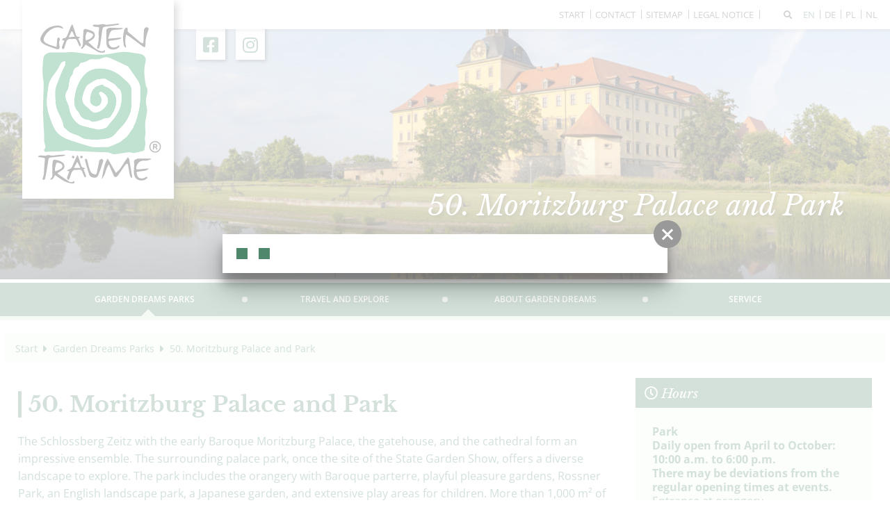

--- FILE ---
content_type: text/html; charset=utf-8
request_url: https://gartentraeume-sachsen-anhalt.de/en/garden-dreams-parks/moritzburg-palace-and-park.html
body_size: 11507
content:
<!doctype html>
<html class="no-js" lang="en">
    <head>
        <meta charset="utf-8">
        <meta http-equiv="x-ua-compatible" content="ie=edge">
        
		<title>Moritzburg Palace and Park</title>
		<meta name="keywords" content="garten, parks, gärten, barock, blumen, pflanzen, parkanlage, sachsen anhalt, gartenträume, landschaftsgärten, gartenkunst, denkmalpflege, sichtachsen, botanische gärten, pflanzensammlung, dendrologie, aufklärung">
		<meta name="description" content="50 Gartenträume-Parks bieten Abwechslung und Erholung in der Natur. Ob barocke Gärten, Landschaftsparks oder botanische Vielfalt – mit der Übersichtskarte lässt sich der passende Park schnell finden.">
		<meta name="robots" content="all">
		<meta name="language" content="de">
                <meta name="viewport" content="width=device-width, initial-scale=1, shrink-to-fit=no">

        <link rel="manifest" href="https://gartentraeume-sachsen-anhalt.de/site.webmanifest">
        <link rel="apple-touch-icon" href="https://gartentraeume-sachsen-anhalt.de/icon.png">

        <link type="text/css" rel="stylesheet" media="screen, print" title="" href="/css/fontawesome_all.min.css"><link type="text/css" rel="stylesheet" media="screen, print" title="" href="/css/fontello.css"><link type="text/css" rel="stylesheet" media="all" title="" href="/css/swiper.min.css"><link type="text/css" rel="stylesheet" media="all" title="" href="/css/normalize.css?v=1"><link type="text/css" rel="stylesheet" media="screen, print" title="" href="/css/masonry_grid.css?v=1"><link type="text/css" rel="stylesheet" media="screen, print" title="" href="/css/main.css?v=1.1"><link type="text/css" rel="stylesheet" media="screen" title="" href="/css/colorScheme.php?scheme=0"><link type="text/css" rel="stylesheet" media="screen" title="" href="/css/jquery-ui.min.css">
        
		<!-- Google Analytics -->
		<script>
			function gaOptout() {
				alert('Google Analytics ist auf dieser Seite nicht aktiv.');
			}
		</script>
		<!-- End Google Analytics -->
    </head>
    <body class="modul_park cs_0">
        <input type="checkbox" class="hidden" id="navMainTriggerCheck">
        <header>
            <div id="header" class="clearfix">
                <div id="first-line">
                    <nav id="navStd"><ul class="nav hidden-print"><li><a href="/" accesskey="" title="Start" tabindex="71">Start</a></li><li><a href="/en/contact.html" accesskey="" title="Contact" tabindex="72">Contact</a></li><li><a href="/en/sitemap.html" accesskey="" title="Sitemap" tabindex="73">Sitemap</a></li><li><a href="/en/impress.html" accesskey="" title="Impress" tabindex="74">Legal Notice</a></li>
		<li><label class="vcPrivacyOverlayTrigger a" for="overlayPrivacySwitch"></label></li>
	</ul></nav>                    <a id="such-button" href="/en/search-the-site.html" title="Search the site"><i class="fa-solid fa-magnifying-glass"></i></a>                    
	<nav class="nav Lang">
    	<span class="ident"><span class="active">en</span></span>
	<ul class="langs">
			<li><a href="/de/gartentraeume-parks/schlosspark-moritzburg-zeitz.html" tabindex="77"  title="de" lang="de">
				<span>de</span>
			</a></li>
			<li><a href="/pl/parki-ogrody-marzen/palac-i-park-palacowy-moritzburg-zeitz.html" tabindex="78"  title="pl" lang="pl">
				<span>pl</span>
			</a></li>
			<li><a href="/nl/droomtuinparken/kasteel-en-kasteelpark-moritzburg-zeitz.html" tabindex="79"  title="nl" lang="nl">
				<span>nl</span>
			</a></li></ul>
	</nav>                </div>
                <div id="social-links">
                    <p>Follow us</p>
<a href="https://www.facebook.com/GartentraeumeSachsenAnhalt/" target="_blank"><i class="fa-brands fa-facebook-square"></i></a><a href="https://www.instagram.com/gartentraeume.sachsenanhalt/" target="_blank"><i class="fa-brands fa-instagram"></i></a>                </div>
                <div id="logoWrap"><a title="Gartenträume Sachsen-Anhalt" id="logo" href="/en.html"><img alt="Gartenträume Sachsen-Anhalt" src="/img/logo_gartentraeume.svg"></a></div>

                
	<div id="teaser">
		<ul class="teaser">
                <li title="50. Moritzburg Palace and Park" class="t_0 txtAtBottomRight backgroundCover cs"><div class="teaserImg" style="background-image:url('/cache/img/10903_3ac1131e41c2201374e90727aa802747.jpg?adaptive');background-position: 50% 50%;"></div>
                    
                    <div class="teaserItemTitle vc_carousel_title">
                        
                        <div class="teaserItemTitleInner baseWidth_padding">
                            <div class="wrap">
                                <div class="wrapInner">
                                    <span class="h2">50. Moritzburg Palace and Park</span><br>
                                    
                                </div>
                            </div>
                        </div>
                    
                    
                    </div>
                    </li>
		</ul>

	</div>                <label for="navMainTriggerCheck" id="navMainBackground"></label>
                <div id="navMobiWrapper">
                    <label for="navMainTriggerCheck" id="navMainTrigger"><span class="info"></span><span class="line"></span><span class="menue">Menue</span></label>
                    <div id="naviMobi">
                        <nav id="navMain" class="nav main clearfix hidden-print" role="navigation"><ul  id="navmain"><li class="lvl1 active cs_0 has-biglist">
						<a class="lvl1 active" tabindex="80" href="/en/garden-dreams-parks.html">
							<span>Garden Dreams Parks</span>
						</a><div><ul class="lvl2 biglist active"><li class="lvl2">
						<a class="lvl2" tabindex="81" href="/en/garden-dreams-parks/overview-map.html">
							<span>Overview Map</span>
						</a></li>
<li class="lvl2">
						<a class="lvl2" tabindex="82" href="/en/garden-dreams-parks/krumke-palace-and-garden.html">
							<span>1. Krumke Palace and Garden</span>
						</a></li>
<li class="lvl2">
						<a class="lvl2" tabindex="83" href="/en/garden-dreams-parks/gutspark-schoenhausen-elbe.html">
							<span>2. Estate Park and Bismarck Museum Schönhausen (Elbe)</span>
						</a></li>
<li class="lvl2">
						<a class="lvl2" tabindex="84" href="/en/garden-dreams-parks/gardelegen-town-walls.html">
							<span>3. Gardelegen Town Walls</span>
						</a></li>
<li class="lvl2">
						<a class="lvl2" tabindex="85" href="/en/garden-dreams-parks/tangerhuette-city-park.html">
							<span>4. Tangerhütte City Park</span>
						</a></li>
<li class="lvl2">
						<a class="lvl2" tabindex="86" href="/en/garden-dreams-parks/briest-manor-house-and-manor-park.html">
							<span>5. Briest Manor House and Manor Park</span>
						</a></li>
<li class="lvl2">
						<a class="lvl2" tabindex="87" href="/en/garden-dreams-parks/harbke-palace-and-gardens.html">
							<span>6. Harbke Palace and Gardens</span>
						</a></li>
<li class="lvl2">
						<a class="lvl2" tabindex="88" href="/en/garden-dreams-parks/hundisburg-palace-and-baroque-garden-althaldensleben-landscape-park.html">
							<span>7. Hundisburg Palace and Baroque Garden, Althaldensleben Landscape Park</span>
						</a></li>
<li class="lvl2">
						<a class="lvl2" tabindex="89" href="/en/garden-dreams-parks/parkanlagen-in-burg.html">
							<span>8. Parks and Gardens in Burg (near Magdeburg)</span>
						</a></li>
<li class="lvl2">
						<a class="lvl2" tabindex="90" href="/en/garden-dreams-parks/herrenkrugpark-on-the-elbe.html">
							<span>9. Herrenkrugpark on the Elbe</span>
						</a></li>
<li class="lvl2">
						<a class="lvl2" tabindex="91" href="/en/garden-dreams-parks/elbauenpark-on-the-elbe.html">
							<span>10. Elbauenpark on the Elbe</span>
						</a></li>
<li class="lvl2">
						<a class="lvl2" tabindex="92" href="/en/garden-dreams-parks/rotehorn-city-park.html">
							<span>11. Rotehorn City Park</span>
						</a></li>
<li class="lvl2">
						<a class="lvl2" tabindex="93" href="/en/garden-dreams-parks/klosterbergegarten-on-the-elbe-and-gruson-greenhouses.html">
							<span>12. Klosterbergegarten on the Elbe and Gruson Greenhouses</span>
						</a></li>
<li class="lvl2">
						<a class="lvl2" tabindex="94" href="/en/garden-dreams-parks/kloster-schloss-und-schlosspark-ilsenburg.html">
							<span>13. Ilsenburg Abbey and Palace Garden (Harz)</span>
						</a></li>
<li class="lvl2">
						<a class="lvl2" tabindex="95" href="/en/garden-dreams-parks/druebeck-abbey-and-abbey-gardens.html">
							<span>14. Drübeck Abbey and Abbey Gardens</span>
						</a></li>
<li class="lvl2">
						<a class="lvl2" tabindex="96" href="/en/garden-dreams-parks/wernigerode-palace-and-palace-gardens.html">
							<span>15.&16. Wernigerode Palace and Palace Gardens</span>
						</a></li>
<li class="lvl2">
						<a class="lvl2" tabindex="97" href="/en/garden-dreams-parks/brockengarten.html">
							<span>17. Brockengarten</span>
						</a></li>
<li class="lvl2">
						<a class="lvl2" tabindex="98" href="/en/garden-dreams-parks/klostergaerten-michaelstein.html">
							<span>18. Michaelstein Abbey and Abbey Gardens, Blankenburg (Harz)</span>
						</a></li>
<li class="lvl2">
						<a class="lvl2" tabindex="99" href="/en/garden-dreams-parks/blankenburg-palace-and-gardens-harz.html">
							<span>19. Blankenburg Palace and Gardens (Harz)</span>
						</a></li>
<li class="lvl2">
						<a class="lvl2" tabindex="100" href="/en/garden-dreams-parks/spiegelsberge-landscape-park.html">
							<span>20. Spiegelsberge Landscape Park</span>
						</a></li>
<li class="lvl2">
						<a class="lvl2" tabindex="101" href="/en/garden-dreams-parks/quedlinburg-abbey-gardens.html">
							<span>21. Quedlinburg Abbey Gardens</span>
						</a></li>
<li class="lvl2">
						<a class="lvl2" tabindex="102" href="/en/garden-dreams-parks/roseburg.html">
							<span>22. Roseburg</span>
						</a></li>
<li class="lvl2">
						<a class="lvl2" tabindex="103" href="/en/garden-dreams-parks/ballenstedt-palace-and-gardens.html">
							<span>23. Ballenstedt Palace and Gardens</span>
						</a></li>
<li class="lvl2">
						<a class="lvl2" tabindex="104" href="/en/garden-dreams-parks/aschersleben-gardens-and-parks.html">
							<span>24. Aschersleben Gardens and Parks</span>
						</a></li>
<li class="lvl2">
						<a class="lvl2" tabindex="105" href="/en/garden-dreams-parks/degenershausen-landscape-park.html">
							<span>25. Degenershausen Landscape Park</span>
						</a></li>
<li class="lvl2">
						<a class="lvl2" tabindex="106" href="/en/garden-dreams-parks/stolberg-palace-and-gardens.html">
							<span>26. Stolberg Palace and Gardens</span>
						</a></li>
<li class="lvl2">
						<a class="lvl2" tabindex="107" href="/en/garden-dreams-parks/europa-rosarium-sangerhausen.html">
							<span>27. Europa-Rosarium Sangerhausen</span>
						</a></li>
<li class="lvl2">
						<a class="lvl2" tabindex="108" href="/en/garden-dreams-parks/koethen-palace-and-gardens.html">
							<span>28. Köthen Palace and Gardens</span>
						</a></li>
<li class="lvl2">
						<a class="lvl2" tabindex="109" href="/en/garden-dreams-parks/mosigkau-palace-and-gardens.html">
							<span>29. Mosigkau Palace and Gardens</span>
						</a></li>
<li class="lvl2">
						<a class="lvl2" tabindex="110" href="/en/garden-dreams-parks/kuehnau-landscape-park-grosskuehnau-palace-and-gardens.html">
							<span>30. Kühnau Landscape Park, Grosskühnau Palace and Gardens</span>
						</a></li>
<li class="lvl2">
						<a class="lvl2" tabindex="111" href="/en/garden-dreams-parks/georgium-palace-georgengarten-and-beckerbruch-on-the-elbe.html">
							<span>31. Georgium Palace, Georgengarten and Beckerbruch on the Elbe</span>
						</a></li>
<li class="lvl2">
						<a class="lvl2" tabindex="112" href="/en/garden-dreams-parks/luisium-villa-and-park.html">
							<span>32. Luisium Villa and Park</span>
						</a></li>
<li class="lvl2">
						<a class="lvl2" tabindex="113" href="/en/garden-dreams-parks/sieglitzer-berg-on-the-elbe.html">
							<span>33. Sieglitzer Berg on the Elbe</span>
						</a></li>
<li class="lvl2">
						<a class="lvl2" tabindex="114" href="/en/garden-dreams-parks/woerlitz-palaces-and-gardens.html">
							<span>34. Wörlitz Palaces and Gardens</span>
						</a></li>
<li class="lvl2">
						<a class="lvl2" tabindex="115" href="/en/garden-dreams-parks/oranienbaum-palace-and-gardens.html">
							<span>35. Oranienbaum Palace and Gardens</span>
						</a></li>
<li class="lvl2">
						<a class="lvl2" tabindex="116" href="/en/garden-dreams-parks/schlosspark-pretzsch.html">
							<span>36. Pretzsch Castle and Castle Park</span>
						</a></li>
<li class="lvl2">
						<a class="lvl2" tabindex="117" href="/en/garden-dreams-parks/kurpark-bad-schmiedeberg.html">
							<span>37. Bad Schmiedeberg Spa Park</span>
						</a></li>
<li class="lvl2">
						<a class="lvl2" tabindex="118" href="/en/garden-dreams-parks/maze-at-altjessnitz-manor-park.html">
							<span>38. Maze at Altjessnitz Manor Park</span>
						</a></li>
<li class="lvl2">
						<a class="lvl2" tabindex="119" href="/en/garden-dreams-parks/ostrau-palace-and-gardensatial-park.html">
							<span>39. Ostrau Palace and Park</span>
						</a></li>
<li class="lvl2">
						<a class="lvl2" tabindex="120" href="/en/garden-dreams-parks/reichardts-garden-halle-saale.html">
							<span>40. Reichardt's Garden, Halle (Saale)</span>
						</a></li>
<li class="lvl2">
						<a class="lvl2" tabindex="121" href="/en/garden-dreams-parks/amtsgarten-on-the-saale.html">
							<span>41. Amtsgarten on the Saale</span>
						</a></li>
<li class="lvl2">
						<a class="lvl2" tabindex="122" href="/en/garden-dreams-parks/halle-botanical-garden.html">
							<span>42. Halle Botanical Garden</span>
						</a></li>
<li class="lvl2">
						<a class="lvl2" tabindex="123" href="/en/garden-dreams-parks/dieskau-palace-and-park.html">
							<span>43. Dieskau Palace and Park</span>
						</a></li>
<li class="lvl2">
						<a class="lvl2" tabindex="124" href="/en/garden-dreams-parks/historic-spa-facilities-and-goethe-theatre.html">
							<span>44. Historic Spa Facilities and Goethe Theatre</span>
						</a></li>
<li class="lvl2">
						<a class="lvl2" tabindex="125" href="/en/garden-dreams-parks/merseburg-cathedral-palace-and-palace-gardens.html">
							<span>45. Merseburg Cathedral, Palace and Palace Gardens</span>
						</a></li>
<li class="lvl2">
						<a class="lvl2" tabindex="126" href="/en/garden-dreams-parks/kurpark-bad-duerrenberg.html">
							<span>46. Bad Dürrenberg Spa Park</span>
						</a></li>
<li class="lvl2">
						<a class="lvl2" tabindex="127" href="/en/garden-dreams-parks/barockgarten-und-landschaftspark-muecheln.html">
							<span>47. Baroque Garden and Landscape Park St. Ulrich, Mücheln (Geiseltal)</span>
						</a></li>
<li class="lvl2">
						<a class="lvl2" tabindex="128" href="/en/garden-dreams-parks/burgscheidungen-palace-and-gardens-on-the-unstrut.html">
							<span>48. Burgscheidungen Palace and Gardens on the Unstrut</span>
						</a></li>
<li class="lvl2">
						<a class="lvl2" tabindex="129" href="/en/garden-dreams-parks/naumburg-cathedral-and-cathedral-gardens.html">
							<span>49. Naumburg Cathedral and Cathedral Gardens</span>
						</a></li>
<li class="lvl2 active">
						<a class="lvl2 active" tabindex="130" href="/en/garden-dreams-parks/moritzburg-palace-and-park.html">
							<span>50. Moritzburg Palace and Park</span>
						</a></li>
</ul></div></li>
<li class="lvl1 cs_0">
						<a class="lvl1" tabindex="131" href="/en/travel-and-explore.html">
							<span>Travel and Explore</span>
						</a><ul  class="lvl2"><li class="lvl2">
						<a class="lvl2" tabindex="132" href="/en/travel-and-explore/360-panoramen.html">
							<span>360°-Panoramas</span>
						</a></li>
<li class="lvl2">
						<a class="lvl2" tabindex="133" href="/en/travel-and-explore/staying-in-the-park.html">
							<span>Staying in the park</span>
						</a></li>
<li class="lvl2">
						<a class="lvl2" tabindex="134" href="/en/travel-and-explore/museum-exhibition.html">
							<span>Museum/Exhibition</span>
						</a></li>
<li class="lvl2">
						<a class="lvl2" tabindex="135" href="/en/travel-and-explore/offers-for-families.html">
							<span>Offers for Families</span>
						</a></li>
</ul></li>
<li class="lvl1 cs_0">
						<a class="lvl1" tabindex="136" href="/en/about-garden-dreams.html">
							<span>About Garden Dreams</span>
						</a><ul  class="lvl2"><li class="lvl2">
						<a class="lvl2" tabindex="137" href="/en/about-garden-dreams/mission-and-philosophy.html">
							<span>Mission and Philosophy</span>
						</a></li>
<li class="lvl2">
						<a class="lvl2" tabindex="138" href="/en/about-garden-dreams/horticulture-and-garden-preservation.html">
							<span>Horticulture and Garden Preservation</span>
						</a></li>
<li class="lvl2">
						<a class="lvl2" tabindex="139" href="/en/about-garden-dreams/the-garden-dreams-association.html">
							<span>The Garden Dreams Association</span>
						</a></li>
<li class="lvl2">
						<a class="lvl2" tabindex="140" href="/en/about-garden-dreams/green-flag-award.html">
							<span>Green Flag Award</span>
						</a></li>
</ul></li>
<li class="lvl1 cs_0">
						<a class="lvl1" tabindex="141" href="/en/service.html">
							<span>Service</span>
						</a><ul  class="lvl2"><li class="lvl2">
						<a class="lvl2" tabindex="142" href="/en/service/newsletter.html">
							<span>Newsletter</span>
						</a></li>
<li class="lvl2">
						<a class="lvl2" tabindex="143" href="/en/service/information-material.html">
							<span>Information material</span>
						</a></li>
<li class="lvl2">
						<a class="lvl2" tabindex="144" href="/en/service/colour-your-own-garden-dreams.html">
							<span>Colour your own Garden Dreams</span>
						</a></li>
</ul></li>
</ul>
	</nav>                        <div class="clear"></div>
                        <nav id="navStd"><ul class="nav hidden-print"><li><a href="/" accesskey="" title="Start" tabindex="145">Start</a></li><li><a href="/en/contact.html" accesskey="" title="Contact" tabindex="146">Contact</a></li><li><a href="/en/sitemap.html" accesskey="" title="Sitemap" tabindex="147">Sitemap</a></li><li><a href="/en/impress.html" accesskey="" title="Impress" tabindex="148">Legal Notice</a></li>
		<li><label class="vcPrivacyOverlayTrigger a" for="overlayPrivacySwitch"></label></li>
	</ul></nav>                    </div>
                </div>
            </div>
        </header>
        <div id="wrapper" class="baseWidth_padding">
            <div id="contentWrapper" class=" withAside">
                <nav id="breadcrumb" role="navigation" class="small"><a href="/en.html" tabindex="1">Start</a><i class="trenner fa-solid fa-caret-right"></i> <a href="/en/garden-dreams-parks.html" tabindex="2">Garden Dreams Parks</a><i class="trenner fa-solid fa-caret-right"></i> <a href="/en/garden-dreams-parks/moritzburg-palace-and-park.html" tabindex="3" class="last">50. Moritzburg Palace and Park</a></nav>                <div id="content" class="content">
                    <article id="article_288" class="clearfix article"><h1>50. Moritzburg Palace and Park</h1><div>
<p>The Schlossberg Zeitz with the early Baroque Moritzburg Palace, the gatehouse, and the cathedral form an impressive ensemble. The surrounding palace park, once the site of the State Garden Show, offers a diverse landscape to explore. The park includes the orangery with Baroque parterre, playful pleasure gardens, Rossner Park, an English landscape park, a Japanese garden, and extensive play areas for children. More than 1,000 m² of flowers fill the grounds each spring and summer.</p>
</div><div class="btn toggle-trigger pull-right hidden-print" data-toggle="collapse" data-target=".langtext">Learn more <i class="fa-solid fa-circle-plus"></i></div>
						<div class="clearfix"></div><div class="langtext toggle-target"><p><strong>The History of Moritzburg Palace and Park</strong></p>
<p>Moritzburg Palace is an outstanding example of an early Baroque three-wing building. It was built in the middle of the 17th century for Duke Moritz Wilhelm and his wife Maria Amalia. The Cathedral of Saints Peter and Paul is home to one of the oldest hall crypts in Germany as well as other Romanesque elements and is a stop on the Romanesque Route.</p>
<p>Starting in 1665, a Baroque pleasure garden and an orangery began to be built outside the palace walls with a Baroque parterre with water features down below, reachable by steps.</p>
<p>By the end of the 18th century, the eastern part of the pleasure garden had been given to manufacturer Adolph Ludwig Albrecht, who built a Baroque palace here together with an adjoining factory. The orangery and the pleasure garden, together with Albrecht's garden were increasingly cultivated by the end of the 19th century.</p>
<p>Between 1912 and 1935 the new owner of "Obermühle" Rossner converted the westernmost part of the former pleasure garden into a landscaped park for his own private use. In 1954, the park was turned into a public park with a pond, deer park, and children's playground.</p>
<p>The Zeitz State Garden Show in 2004, the first garden show in the state of Saxony-Anhalt, created the unique opportunity to turn the area around the palace into an attractive green space for ​​the city. Rossner Park, which was at the core of ​​the garden show together with the Schlossberg, was the beneficiary of several historic preservation and restoration measures.</p>
<p><strong>More attractions in Zeitz</strong></p>
<p>Moritzburg Zeitz Palace is home to several permanent exhibitions as well as the German Pram Museum. Additional points of interest in the city of Zeitz include the Romanesque St Michael's Church and the town hall with its richly decorated late Gothic gable. The town hall tower provides panoramic views of Zeitz and its surroundings. You might also want to check out "Subterranean Zeitz", a maze of underground passages created for beer production and storage in the Middle Ages.</p></div>
				<div id="gal_1633895_wrap" class="gallery imagesWrap swiper-container-outer clearfix">
					<div id="gal_1633895" class="swiper-container">
						<div class="imagesInnerWrap swiper-wrapper">
						<div class="imgWrap imgContainer imgWidth-100 swiper-slide">
							<a tabindex="4" class="img imgTrigger" data-rel="prettyPhoto[249]" href="https://gartentraeume-sachsen-anhalt.de/visioncontent/bilderdatenbank/schlosspark_zeitz_juni_2021_rene_weimer_3.jpg" title="">
								<img src="/cache/img/10910_f0d23b7050b82c5e4f0b77b3bb275d3c.jpg" width="1280" height="853" alt="">
							</a>
							
						</div> 
						<div class="imgWrap imgContainer imgWidth-100 swiper-slide">
							<a tabindex="5" class="img imgTrigger" data-rel="prettyPhoto[249]" href="https://gartentraeume-sachsen-anhalt.de/visioncontent/bilderdatenbank/schlosspark_zeitz_juni_2021_rene_weimer_15.jpg" title="">
								<img src="/cache/img/10911_cf78664748d3b11442d47b29cff93a50.jpg" width="1280" height="853" alt="">
							</a>
							
						</div> 
						<div class="imgWrap imgContainer imgWidth-100 swiper-slide">
							<a tabindex="6" class="img imgTrigger" data-rel="prettyPhoto[249]" href="https://gartentraeume-sachsen-anhalt.de/visioncontent/bilderdatenbank/schlosspark_zeitz_juni_2021_rene_weimer_30.jpg" title="">
								<img src="/cache/img/10912_8b2b06ee63165128506f064efefc0958.jpg" width="1280" height="853" alt="">
							</a>
							
						</div> 
						<div class="imgWrap imgContainer imgWidth-100 swiper-slide">
							<a tabindex="7" class="img imgTrigger" data-rel="prettyPhoto[249]" href="https://gartentraeume-sachsen-anhalt.de/visioncontent/bilderdatenbank/schlosspark_zeitz_juni_2021_rene_weimer_41.jpg" title="">
								<img src="/cache/img/10913_8959b48f68e899e3ff362e14edbc9d47.jpg" width="1280" height="853" alt="">
							</a>
							
						</div> 
						<div class="imgWrap imgContainer imgWidth-100 swiper-slide">
							<a tabindex="8" class="img imgTrigger" data-rel="prettyPhoto[249]" href="https://gartentraeume-sachsen-anhalt.de/visioncontent/bilderdatenbank/schlosspark_zeitz_juni_2021_rene_weimer_51.jpg" title="">
								<img src="/cache/img/10914_e3a3e681fb381084b5b88d5cce6518ed.jpg" width="1280" height="853" alt="">
							</a>
							
						</div> 
						<div class="imgWrap imgContainer imgWidth-100 swiper-slide">
							<a tabindex="9" class="img imgTrigger" data-rel="prettyPhoto[249]" href="https://gartentraeume-sachsen-anhalt.de/visioncontent/bilderdatenbank/schlosspark_zeitz_juni_2021_rene_weimer_87.jpg" title="">
								<img src="/cache/img/10915_3dbc8cb0c17be00a1903441b1310775b.jpg" width="1280" height="853" alt="">
							</a>
							
						</div> 
						<div class="imgWrap imgContainer imgWidth-100 swiper-slide">
							<a tabindex="10" class="img imgTrigger" data-rel="prettyPhoto[249]" href="https://gartentraeume-sachsen-anhalt.de/visioncontent/bilderdatenbank/schlosspark_zeitz_juni_2021_rene_weimer_166.jpg" title="">
								<img src="/cache/img/10916_e192a4003d5ecf8a17390dc16b242563.jpg" width="1280" height="853" alt="">
							</a>
							
						</div> 
						<div class="imgWrap imgContainer imgWidth-100 swiper-slide">
							<a tabindex="11" class="img imgTrigger" data-rel="prettyPhoto[249]" href="https://gartentraeume-sachsen-anhalt.de/visioncontent/bilderdatenbank/rosen_blick_moritzburg_juli_2020_schlosspark_moritzburg_zeitz_c_stadt_zeitz.jpg" title="">
								<img src="/cache/img/7762_0f6490b56cf3c97420e5c502d3c9f24a.jpg" width="1280" height="853" alt="">
							</a>
							
						</div> 
						<div class="imgWrap imgContainer imgWidth-100 swiper-slide">
							<a tabindex="12" class="img imgTrigger" data-rel="prettyPhoto[249]" href="https://gartentraeume-sachsen-anhalt.de/visioncontent/bilderdatenbank/musik_am_nachmittag_im_schlosspark_moritzburg_stadt_zeitz_silke_hoetzel.jpg" title="">
								<img src="/cache/img/601_72548e0701ac5c396f4a345a0c15ba3e.jpg" width="1280" height="853" alt="">
							</a>
							
						</div> 
						<div class="imgWrap imgContainer imgWidth-100 swiper-slide">
							<a tabindex="13" class="img imgTrigger" data-rel="prettyPhoto[249]" href="https://gartentraeume-sachsen-anhalt.de/visioncontent/bilderdatenbank/schlosspark_moritzburg_zeitz_gt_e._v_4_.jpg" title="">
								<img src="/cache/img/600_fc19ee11a1124043a23a91aab9c2510c.jpg" width="1280" height="853" alt="">
							</a>
							
						</div> 
						<div class="imgWrap imgContainer imgWidth-100 swiper-slide">
							<a tabindex="14" class="img imgTrigger" data-rel="prettyPhoto[249]" href="https://gartentraeume-sachsen-anhalt.de/visioncontent/bilderdatenbank/schlosspark_zeitz_30.09.20_gt_e._v_106_.jpg" title="">
								<img src="/cache/img/2073_47056b6523c3dddab59964bea25f86c0.jpg" width="1280" height="853" alt="">
							</a>
							
						</div> 
						<div class="imgWrap imgContainer imgWidth-100 swiper-slide">
							<a tabindex="15" class="img imgTrigger" data-rel="prettyPhoto[249]" href="https://gartentraeume-sachsen-anhalt.de/visioncontent/bilderdatenbank/foto-f.waeschle_23_.jpg" title="">
								<img src="/cache/img/2100_8319a623b000450fb34c2162cf957830.jpg" width="1280" height="853" alt="">
							</a>
							
						</div> 
						<div class="imgWrap imgContainer imgWidth-100 swiper-slide">
							<a tabindex="16" class="img imgTrigger" data-rel="prettyPhoto[249]" href="https://gartentraeume-sachsen-anhalt.de/visioncontent/bilderdatenbank/zeitz_moritzburg_luftaufnahme_02_img_alf_maron.jpg" title="">
								<img src="/cache/img/13253_a83a472206cf6fdac730401c0bb7002b.jpg" width="1280" height="853" alt="">
							</a>
							
						</div> 
						<div class="imgWrap imgContainer imgWidth-100 swiper-slide">
							<a tabindex="17" class="img imgTrigger" data-rel="prettyPhoto[249]" href="https://gartentraeume-sachsen-anhalt.de/visioncontent/bilderdatenbank/schlosspark_moritzburg_zeitz_blick_vom_rossnerpark_schnee_10.2.21_c_stadt_zeitz.jpg" title="">
								<img src="/cache/img/2114_98002953a9ff5ccfb1e1592e6c29b59a.jpg" width="1280" height="853" alt="">
							</a>
							
						</div> 
					</div>
					<div class="swiper-progress-bar"><div class="swiper-progress"></div></div>
				</div>
					<!-- Add Arrows -->
					<div class="swiper-button-next swiper-button-white"></div>
					<div class="swiper-button-prev swiper-button-white"></div>
					
				</div><div id="gal_thumbs_1633895" class="swiper-container gallery-thumbs">
					<div class="swiper-wrapper">
						<div class="swiper-slide" title=""><div class="galleryImgThumb" style="background-image:url(/cache/img/10910_5790c654dba1920165d9a0964e24807d.jpg)"></div></div>
						<div class="swiper-slide" title=""><div class="galleryImgThumb" style="background-image:url(/cache/img/10911_776c89036b53666c9fc464cbecd60b2c.jpg)"></div></div>
						<div class="swiper-slide" title=""><div class="galleryImgThumb" style="background-image:url(/cache/img/10912_a6284fb6592412efc8dc9aa3f6971752.jpg)"></div></div>
						<div class="swiper-slide" title=""><div class="galleryImgThumb" style="background-image:url(/cache/img/10913_2f396c4e65cc6901fc43e2f3adcee9dc.jpg)"></div></div>
						<div class="swiper-slide" title=""><div class="galleryImgThumb" style="background-image:url(/cache/img/10914_f88e6d15ccd26b280c3f314c41bb1dde.jpg)"></div></div>
						<div class="swiper-slide" title=""><div class="galleryImgThumb" style="background-image:url(/cache/img/10915_7e82e495ee4303154ffaec25f9bd6ac8.jpg)"></div></div>
						<div class="swiper-slide" title=""><div class="galleryImgThumb" style="background-image:url(/cache/img/10916_7d1d2c34692a69d00385841920b0c869.jpg)"></div></div>
						<div class="swiper-slide" title=""><div class="galleryImgThumb" style="background-image:url(/cache/img/7762_7998c0b27ba4ab77502f8a75e1cde030.jpg)"></div></div>
						<div class="swiper-slide" title=""><div class="galleryImgThumb" style="background-image:url(/cache/img/601_aac2e33a641cc40b40cd545f7427deae.jpg)"></div></div>
						<div class="swiper-slide" title=""><div class="galleryImgThumb" style="background-image:url(/cache/img/600_a847c3f015de7ace8a69ec456642a629.jpg)"></div></div>
						<div class="swiper-slide" title=""><div class="galleryImgThumb" style="background-image:url(/cache/img/2073_5fcfe2022b47adea1ff500eb5832f5c9.jpg)"></div></div>
						<div class="swiper-slide" title=""><div class="galleryImgThumb" style="background-image:url(/cache/img/2100_d82d090f99d15649c4e691ce4d24396d.jpg)"></div></div>
						<div class="swiper-slide" title=""><div class="galleryImgThumb" style="background-image:url(/cache/img/13253_7c0503fc7a8f1a79210152828a452a14.jpg)"></div></div>
						<div class="swiper-slide" title=""><div class="galleryImgThumb" style="background-image:url(/cache/img/2114_e46ecd84bf4591ab0ce6c33ad3d64469.jpg)"></div></div>
					</div>
				</div></article><br><div class="tax_mobile-only">
                    <div class="article-button">
                        <a href="#parkinfo" tabindex="18" class="btn btnMore">Serviceinfos<i class="icon-angle-right"></i>
                        </a>
                      </div>
                      <div class="article-button">
                        <a href="https://gartentraeume-sachsen-anhalt.de/en.html" tabindex="19" class="btn btnMore">Events<i class="icon-angle-right"></i>
                        </a>
                      </div>
                 </div><div class="clearfix gridWrap park-flexboxen"><div class="clearfix articleGrid gridWidth_50 parkplan">
								<a href="https://gartentraeume-sachsen-anhalt.de/visioncontent/mediendatenbank/43_zeitz_parkplan.pdf" class="imgWrap" style="background-image: url(/cache/img/68fc8eaede026d1c5f43e14597680ea2.jpg); padding-bottom: 80%;">
									<div class="text-link"><span><h4>Garden Map</h4></span>Moritzburg Palace and Park<div class="more"></div></div>
								</a>
							</div><div class="clearfix articleGrid gridWidth_50">
					<div class="event_list"><div id="events_liste" class="boxContent"><div id="event_loader">
						<div class="spinner events">
						  <div class="bounce1"></div>
						  <div class="bounce2"></div>
						  <div class="bounce3"></div>
						</div>load events</div></div></div></div></div><div class="row">
                    <div class="clear"></div>
                    <div id="grid_4754" class="clearfix gridWrap">
                        <article id="article_4755" class="clearfix articleGrid gridWidth_33 tax_panorama tax_panorama">
        <div class="box">
							<div class="mapWrap clearfix">
								<div class="map_canvas vcPrivacyNoPermission vcPrivacyNoPermissionGooglemaps noMarginChildren">
									Das extern eingebundene Panorama muss erst in den Cookie-Einstellungen freigeschaltet werden.
									<label class="vcPrivacyOverlayTrigger btn btnRaised" for="overlayPrivacySwitch"></label>
								</div>
							</div><h2 class="headline"><a href="https://pano.erlebnisland.de/player/index.html?panodir=zeitz/schlosspark/_gtev&action2start=showgallery&iframe=1" target="_blank" title="360° Panorama - Moritzburg Palace and Garden*" tabindex="20"  class="panoButton">360° Panorama<span> Moritzburg Palace and Garden*</span></a></h2></div>
		</article></div></div><div class="clearfix gridWrap park-flexboxen"><div class="clearfix articleGrid gridWidth_100 park-map">
											<div class="text-link"><span><h4>Location</h4></span>Moritzburg Palace and Park</div>
											
				<div class="mapWrap clearfix">
					<div class="map_canvas vcPrivacyNoPermission vcPrivacyNoPermissionGooglemaps noMarginChildren">
						
						<label class="vcPrivacyOverlayTrigger btn btnRaised" for="overlayPrivacySwitch"></label>
					</div>
				</div></div></div>                </div>
                <aside><div class="box"><div id="parkinfo"><div id="detail-0"><h3 class="boxHead"><i class="fa-regular fa-clock"></i> Hours</h3><div class="boxContent"><p><strong>Park<br /><strong>Daily open from April to October: 10:00 a.m. to 6:00 p.m.<br />There may be deviations from the regular opening times at events.<br /></strong></strong>Entrance at orangery<br />With admission fee, closed during winter months</p>
<p><strong>Dogs </strong>are not permitted in the park. At the entrance of the orangery are dog kennels for free use.</p>
<p><strong>Palace</strong><br />Tue. to Sun. and public holidays:   <br />10:00 a.m. – 4:00 p.m.<br />With admission fee</p>
<p><strong>Cathedral<br /> </strong><span>Easter to end of October:</span><br />Tue.: 2:00 p.m. – 3:45 p.m.<br />Wed.-Sun: 2:00 p.m. – 5:00 p.m.</p>
<p><span>November to Easter:</span><br />Tue. to Sun. 2:00 p.m. – 4:00 p.m.</p></div></div><div id="detail-1"><h3 class="boxHead"><i class="fa-solid fa-location-dot"></i> Address/Directions</h3><div class="boxContent"><p><strong>Address<br /></strong>Schlossstraße, 06712 Zeitz</p>
<p><strong>Arriving by car<br /></strong><a href="https://www.google.de/maps/place/51%C2%B003'02.7%22N+12%C2%B007'41.0%22E/@51.0507481,12.110546,14z/data=!4m5!3m4!1s0x0:0x0!8m2!3d51.050748!4d12.128064" target="_blank">To the route planner</a></p>
<p>A9 through B91 or B180, A4 through B2, then follow signage</p>
<p><strong>Arriving by bus or train<br /></strong>Approach from Halle with the RE 16/18 or RB20 / 25 and from Weißenfels with the RB76. 800 m by foot from Zeitz train station.</p>
<p><a href="https://reiseauskunft.bahn.de/bin/query.exe/dn?Z=Zeitz&amp;dbkanal_004=L01_S01_D001_KPK0064_Ketchum-de_LZ03" target="_blank">To the travel planner</a></p></div></div><div id="detail-2"><h3 class="boxHead"><i class="fa-solid fa-signs-post"></i> Guided tour</h3><div class="boxContent"><p><strong>Guided park tour </strong>(interpreter necessary)<strong> </strong>on request<br />Tel.: +49 (0)3441 / 6 88 00, <a href="mailto:tourismus@stadt-zeitz.de">tourismus@stadt-zeitz.de</a></p>
<p>Guided tours through the <strong>exhibitions in the museum</strong> after registration <span>(interpreter necessary)</span><br />Tel.: +49 (0)3441 / 21 25 46, <a href="mailto:moritzburg@stadt-zeitz.de">moritzburg@stadt-zeitz.de</a></p>
<p><strong>Cathedral guided tours </strong>after registration with „St. Peter und Paul“ besides the gatehouse <span>(interpreter necessary)</span><br />Tel.: +49 (0)3441 / 21 13 91, <a href="mailto:kath-zeitz@gmx.de">kath-zeitz@gmx.de</a></p></div></div><div id="detail-3"><h3 class="boxHead"><i class="fa-solid fa-utensils"></i> Catering</h3><div class="boxContent"><p><strong>Schloss-Restaurant Moritzburg</strong><br /> Tel.: +49 (0)3441 / 68 89 927</p>
<p><strong>Brauhaus &amp; Schnitzelschmiede</strong><br /> Tel.: +49 (0)3441 / 22 92 237</p></div></div><div id="detail-5"><h3 class="boxHead"><i class="fa-solid fa-house"></i> Accommodation</h3><div class="boxContent"><p>Information about accommodation in Zeitz</p>
<p><strong>Tourist-Information Zeitz</strong><br />Altmarkt 16<br />06712 Zeitz<br />Tel.: +49 (0)3441 / 8 32 91 <br />or +49 (0)3441 / 8 32 92<br /><a href="mailto:tourismus@stadt-zeitz.de%20">tourismus@stadt-zeitz.de<br /></a><a href="http://www.zeitz.de/de/gastgeber.html" target="_blank">www.zeitz.de</a></p></div></div><div id="detail-8"><h3 class="boxHead"><i class="fa-solid fa-futbol"></i> Offers for Families</h3><div class="boxContent"><p>The palace park has a large <strong>sandbox</strong>, <strong>water playground</strong>, <strong>beachvolleyball fields, outdoor chess</strong> and an <strong>animal park</strong>.</p>
<p>Numerous <strong>themed gardens</strong>, such as an orchard with apiary, a kitchen garden, and the "Green Classroom" offer plenty to do.</p>
<p>In addition, numerous <strong>events for families</strong> are held.</p></div></div><div id="detail-9"><h3 class="boxHead"><i class="fa-solid fa-landmark"></i> Museum/Exhibition</h3><div class="boxContent"><p><strong>Permanent exhibitions in the castle<br /></strong>German Pram Museum<br />Time of the Dukes - Baroque aristocratic culture in Zeitz<br />Furniture and crafts from the Renaissance to the 19th Century</p>
<p><strong>Special exhibitions</strong> on cultural and local historical topics</p></div></div><div id="detail-12"><h3 class="boxHead"><i class="fa-solid fa-person-hiking"></i> Other</h3><div class="boxContent"><p><strong>Elster Cycling Route:<br /></strong>This cycling route follows the Weiße Elster river from its source in the Czech Republic to its confluence with the Saale, passing by the Moritzburg Zeitz palace park.<br /><a href="http://www.sachsen-anhalt-tourismus.de" target="_blank">www.sachsen-anhalt-tourismus.de</a></p>
<p>There are 5 routes to <strong>climb</strong> the sandstone wall of the moat.</p></div></div><div id="detail-13"><h3 class="boxHead"><i class="fa-solid fa-hand-holding-heart"></i> support</h3><div class="boxContent"><p><strong>Cultivation partnerships</strong><span> for flower beds/park areas are possible.</span><strong><br /><strong>Donations/sponsoring</strong><span> </span></strong><span>for sculptures, architecture, trees, plants, exhibition are possible.</span></p>
<p><strong>Contact:</strong><br />Schlosspark Moritzburg Zeitz<br />Tel.: +49 (0)3441 / 688 00<br /><a href="mailto:info@schlosspark-zeitz.de">kultur@stadt-zeitz.de</a></p></div></div><div id="detail-14"><h3 class="boxHead"><i class="fa-regular fa-comments"></i> contact</h3><div class="boxContent"><p><strong>Stadt Zeitz</strong><br /><strong>Schlosspark Moritzburg Zeitz</strong><br />Badstubenvorstadt 17a, 06712 Zeitz<br />Tel.: +49 (0)3441 / 688 00<br />Fax: +49 (0)3441 / 68 80 66<br /><a href="mailto:info@schlosspark-zeitz.de">kultur@stadt-zeitz.de<br /></a><a style="background-color: #ffffff;" href="https://www.zeitz.de/Kultur/Staunen/Schlosspark-Moritzburg-Zeitz/" target="_blank">www.zeitz.de</a></p>
<p><strong>Tourist-Information Zeitz</strong><br />Altmarkt 16, 06712 Zeitz<br />Tel.: +49 (0)3441 / 832 91 <br />or +49 (0)3441 / 832 92<br />Fax: +49 (0)3441 / 833 31<br /><a href="mailto:tourismus@stadt-zeitz.de">tourismus@stadt-zeitz.de<br /></a><a href="http://www.kultur-zeitz.de/" target="_blank">www.zeitz.de</a></p>
<p><strong>Saale-Unstrut-Tourismus e. V.</strong><br />Lindenring 34<br />06618 Naumburg<br />Tel.: +49 (0)3445 / 23 37 90<br />Fax: +49 (0) 3445 / 23 37 98<br /><a href="mailto:info@saale-unstrut-tourismus.de">info@saale-unstrut-tourismus.de<br /></a><a href="http://www.saale-unstrut-tourismus.de" target="_blank">www.saale-unstrut-tourismus.de</a></p></div></div></div></div><div class="box">
					<nav id="navSub" class="nav hidden-print">
						<strong class="navHead boxHead">
							Garden Dreams Parks
						</strong>
						<ul class="boxContent"><li><a href="/en/garden-dreams-parks/overview-map.html" accesskey="" title="Overview Map" tabindex="21" class="lvl2">Overview Map</a></li>
<li><a href="/en/garden-dreams-parks/krumke-palace-and-garden.html" accesskey="" title="Krumke Palace and Garden" tabindex="22" class="lvl2">1. Krumke Palace and Garden</a></li>
<li><a href="/en/garden-dreams-parks/gutspark-schoenhausen-elbe.html" accesskey="" title="Gutspark Schönhausen (Elbe)" tabindex="23" class="lvl2">2. Estate Park and Bismarck Museum Schönhausen (Elbe)</a></li>
<li><a href="/en/garden-dreams-parks/gardelegen-town-walls.html" accesskey="" title="Gardelegen Town Walls" tabindex="24" class="lvl2">3. Gardelegen Town Walls</a></li>
<li><a href="/en/garden-dreams-parks/tangerhuette-city-park.html" accesskey="" title="Tangerhütte City Park" tabindex="25" class="lvl2">4. Tangerhütte City Park</a></li>
<li><a href="/en/garden-dreams-parks/briest-manor-house-and-manor-park.html" accesskey="" title="Briest Manor House and Manor Park" tabindex="26" class="lvl2">5. Briest Manor House and Manor Park</a></li>
<li><a href="/en/garden-dreams-parks/harbke-palace-and-gardens.html" accesskey="" title="Harbke Palace and Gardens" tabindex="27" class="lvl2">6. Harbke Palace and Gardens</a></li>
<li><a href="/en/garden-dreams-parks/hundisburg-palace-and-baroque-garden-althaldensleben-landscape-park.html" accesskey="" title="Hundisburg Palace and Baroque Garden, Althaldensleben Landscape Park" tabindex="28" class="lvl2">7. Hundisburg Palace and Baroque Garden, Althaldensleben Landscape Park</a></li>
<li><a href="/en/garden-dreams-parks/parkanlagen-in-burg.html" accesskey="" title="park in Magdeburg" tabindex="29" class="lvl2">8. Parks and Gardens in Burg (near Magdeburg)</a></li>
<li><a href="/en/garden-dreams-parks/herrenkrugpark-on-the-elbe.html" accesskey="" title="Herrenkrugpark on the Elbe" tabindex="30" class="lvl2">9. Herrenkrugpark on the Elbe</a></li>
<li><a href="/en/garden-dreams-parks/elbauenpark-on-the-elbe.html" accesskey="" title="Elbauenpark on the Elbe" tabindex="31" class="lvl2">10. Elbauenpark on the Elbe</a></li>
<li><a href="/en/garden-dreams-parks/rotehorn-city-park.html" accesskey="" title="Rotehorn City Park" tabindex="32" class="lvl2">11. Rotehorn City Park</a></li>
<li><a href="/en/garden-dreams-parks/klosterbergegarten-on-the-elbe-and-gruson-greenhouses.html" accesskey="" title="Klosterbergegarten on the Elbe and Gruson Greenhouses" tabindex="33" class="lvl2">12. Klosterbergegarten on the Elbe and Gruson Greenhouses</a></li>
<li><a href="/en/garden-dreams-parks/kloster-schloss-und-schlosspark-ilsenburg.html" accesskey="" title="Kloster, Schloss und Schlosspark Ilsenbur" tabindex="34" class="lvl2">13. Ilsenburg Abbey and Palace Garden (Harz)</a></li>
<li><a href="/en/garden-dreams-parks/druebeck-abbey-and-abbey-gardens.html" accesskey="" title="Drübeck Abbey and Abbey Gardens" tabindex="35" class="lvl2">14. Drübeck Abbey and Abbey Gardens</a></li>
<li><a href="/en/garden-dreams-parks/wernigerode-palace-and-palace-gardens.html" accesskey="" title="Wernigerode Palace and Palace Gardens" tabindex="36" class="lvl2">15.&amp;16. Wernigerode Palace and Palace Gardens</a></li>
<li><a href="/en/garden-dreams-parks/brockengarten.html" accesskey="" title="Brockengarten" tabindex="37" class="lvl2">17. Brockengarten</a></li>
<li><a href="/en/garden-dreams-parks/klostergaerten-michaelstein.html" accesskey="" title="Klostergärten Michaelstein" tabindex="38" class="lvl2">18. Michaelstein Abbey and Abbey Gardens, Blankenburg (Harz)</a></li>
<li><a href="/en/garden-dreams-parks/blankenburg-palace-and-gardens-harz.html" accesskey="" title="Blankenburg Palace and Gardens (Harz)" tabindex="39" class="lvl2">19. Blankenburg Palace and Gardens (Harz)</a></li>
<li><a href="/en/garden-dreams-parks/spiegelsberge-landscape-park.html" accesskey="" title="Spiegelsberge Landscape Park" tabindex="40" class="lvl2">20. Spiegelsberge Landscape Park</a></li>
<li><a href="/en/garden-dreams-parks/quedlinburg-abbey-gardens.html" accesskey="" title="Quedlinburg Abbey Gardens" tabindex="41" class="lvl2">21. Quedlinburg Abbey Gardens</a></li>
<li><a href="/en/garden-dreams-parks/roseburg.html" accesskey="" title="Roseburg" tabindex="42" class="lvl2">22. Roseburg</a></li>
<li><a href="/en/garden-dreams-parks/ballenstedt-palace-and-gardens.html" accesskey="" title="Ballenstedt Palace and Gardens" tabindex="43" class="lvl2">23. Ballenstedt Palace and Gardens</a></li>
<li><a href="/en/garden-dreams-parks/aschersleben-gardens-and-parks.html" accesskey="" title="Aschersleben Gardens and Parks" tabindex="44" class="lvl2">24. Aschersleben Gardens and Parks</a></li>
<li><a href="/en/garden-dreams-parks/degenershausen-landscape-park.html" accesskey="" title="Degenershausen Landscape Park" tabindex="45" class="lvl2">25. Degenershausen Landscape Park</a></li>
<li><a href="/en/garden-dreams-parks/stolberg-palace-and-gardens.html" accesskey="" title="Stolberg Palace and Gardens" tabindex="46" class="lvl2">26. Stolberg Palace and Gardens</a></li>
<li><a href="/en/garden-dreams-parks/europa-rosarium-sangerhausen.html" accesskey="" title="Europa-Rosarium Sangerhausen" tabindex="47" class="lvl2">27. Europa-Rosarium Sangerhausen</a></li>
<li><a href="/en/garden-dreams-parks/koethen-palace-and-gardens.html" accesskey="" title="Köthen Palace and Gardens" tabindex="48" class="lvl2">28. Köthen Palace and Gardens</a></li>
<li><a href="/en/garden-dreams-parks/mosigkau-palace-and-gardens.html" accesskey="" title="Mosigkau Palace and Gardens" tabindex="49" class="lvl2">29. Mosigkau Palace and Gardens</a></li>
<li><a href="/en/garden-dreams-parks/kuehnau-landscape-park-grosskuehnau-palace-and-gardens.html" accesskey="" title="Kühnau Landscape Park, Grosskühnau Palace and Gardens" tabindex="50" class="lvl2">30. Kühnau Landscape Park, Grosskühnau Palace and Gardens</a></li>
<li><a href="/en/garden-dreams-parks/georgium-palace-georgengarten-and-beckerbruch-on-the-elbe.html" accesskey="" title="Georgium Palace, Georgengarten, and Beckerbruch on the Elbe" tabindex="51" class="lvl2">31. Georgium Palace, Georgengarten and Beckerbruch on the Elbe</a></li>
<li><a href="/en/garden-dreams-parks/luisium-villa-and-park.html" accesskey="" title="Luisium Villa and Park" tabindex="52" class="lvl2">32. Luisium Villa and Park</a></li>
<li><a href="/en/garden-dreams-parks/sieglitzer-berg-on-the-elbe.html" accesskey="" title="Sieglitzer Berg on the Elbe" tabindex="53" class="lvl2">33. Sieglitzer Berg on the Elbe</a></li>
<li><a href="/en/garden-dreams-parks/woerlitz-palaces-and-gardens.html" accesskey="" title="Wörlitz Palaces and Gardens" tabindex="54" class="lvl2">34. Wörlitz Palaces and Gardens</a></li>
<li><a href="/en/garden-dreams-parks/oranienbaum-palace-and-gardens.html" accesskey="" title="Oranienbaum Palace and Gardens" tabindex="55" class="lvl2">35. Oranienbaum Palace and Gardens</a></li>
<li><a href="/en/garden-dreams-parks/schlosspark-pretzsch.html" accesskey="" title="Schlosspark Pretzsch" tabindex="56" class="lvl2">36. Pretzsch Castle and Castle Park</a></li>
<li><a href="/en/garden-dreams-parks/kurpark-bad-schmiedeberg.html" accesskey="" title="Kurpark Bad Schmiedeberg" tabindex="57" class="lvl2">37. Bad Schmiedeberg Spa Park</a></li>
<li><a href="/en/garden-dreams-parks/maze-at-altjessnitz-manor-park.html" accesskey="" title="Maze at Altjessnitz Manor Park" tabindex="58" class="lvl2">38. Maze at Altjessnitz Manor Park</a></li>
<li><a href="/en/garden-dreams-parks/ostrau-palace-and-gardensatial-park.html" accesskey="" title="Ostrau Palace and Gardensatial Park" tabindex="59" class="lvl2">39. Ostrau Palace and Park</a></li>
<li><a href="/en/garden-dreams-parks/reichardts-garden-halle-saale.html" accesskey="" title="Reichardt's Garden, Halle (Saale)" tabindex="60" class="lvl2">40. Reichardt's Garden, Halle (Saale)</a></li>
<li><a href="/en/garden-dreams-parks/amtsgarten-on-the-saale.html" accesskey="" title="Amtsgarten on the Saale" tabindex="61" class="lvl2">41. Amtsgarten on the Saale</a></li>
<li><a href="/en/garden-dreams-parks/halle-botanical-garden.html" accesskey="" title="Halle Botanical Garden" tabindex="62" class="lvl2">42. Halle Botanical Garden</a></li>
<li><a href="/en/garden-dreams-parks/dieskau-palace-and-park.html" accesskey="" title="Dieskau Palace and Park" tabindex="63" class="lvl2">43. Dieskau Palace and Park</a></li>
<li><a href="/en/garden-dreams-parks/historic-spa-facilities-and-goethe-theatre.html" accesskey="" title="Historic Spa Facilities and Goethe Theatre" tabindex="64" class="lvl2">44. Historic Spa Facilities and Goethe Theatre</a></li>
<li><a href="/en/garden-dreams-parks/merseburg-cathedral-palace-and-palace-gardens.html" accesskey="" title="Merseburg Cathedral, Palace, and Palace Gardens" tabindex="65" class="lvl2">45. Merseburg Cathedral, Palace and Palace Gardens</a></li>
<li><a href="/en/garden-dreams-parks/kurpark-bad-duerrenberg.html" accesskey="" title="Kurpark Bad Dürrenberg" tabindex="66" class="lvl2">46. Bad Dürrenberg Spa Park</a></li>
<li><a href="/en/garden-dreams-parks/barockgarten-und-landschaftspark-muecheln.html" accesskey="" title="Barockgarten und Landschaftspark Mücheln" tabindex="67" class="lvl2">47. Baroque Garden and Landscape Park St. Ulrich, Mücheln (Geiseltal)</a></li>
<li><a href="/en/garden-dreams-parks/burgscheidungen-palace-and-gardens-on-the-unstrut.html" accesskey="" title="Burgscheidungen Palace and Gardens on the Unstrut" tabindex="68" class="lvl2">48. Burgscheidungen Palace and Gardens on the Unstrut</a></li>
<li><a href="/en/garden-dreams-parks/naumburg-cathedral-and-cathedral-gardens.html" accesskey="" title="Naumburg Cathedral and Cathedral Gardens" tabindex="69" class="lvl2">49. Naumburg Cathedral and Cathedral Gardens</a></li>
<li><a href="/en/garden-dreams-parks/moritzburg-palace-and-park.html" accesskey="" title="Moritzburg Palace and Park" tabindex="70" class="lvl2 active">50. Moritzburg Palace and Park</a></li>

						</ul>
					</nav></div></aside>                <div class="clear"></div>
                <nav class="site-switch"><ul class="clearfix"><li id="nav-left"><a href="/en/garden-dreams-parks/naumburg-cathedral-and-cathedral-gardens.html"><i class="fa-solid fa-left-long"></i> 49. Naumburg Cathedral and Cathedral Gardens</a></li><li id="nav-center"><a class="scroll" href="/en/garden-dreams-parks.html">Main</a></li><li id="nav-right"><a href="/en/travel-and-explore.html">Travel and Explore <i class="fa-solid fa-right-long"></i></a></li></ul></nav>            </div>
        </div>
        <footer class="baseWidth_padding">
            <div id="footer" class="clearfix">
                <div class="gridWrap">
                    <div id="partner-row" class="grid">
            <div id="partner">
                <p class="h4">Partner:</p>
                <div class="swiper-wrapper"></div>
            </div>
        </div>
        <div class="grid">
            <div id="partner-right">
                <p class="h4">Supportet by:</p>
            </div>
        </div>                    <div class="grid social">
                        <p>Follow us</p>
<a href="https://www.facebook.com/GartentraeumeSachsenAnhalt/" target="_blank"><i class="fa-brands fa-facebook-square"></i></a><a href="https://www.instagram.com/gartentraeume.sachsenanhalt/" target="_blank"><i class="fa-brands fa-instagram"></i></a>                    </div>
                </div>
            </div>
        </footer>

        <div id="outdated" data-lang="/js/outdatedbrowserLang/en.html"></div>
        <noscript>
            <p><strong>To see the full range of features of this site, you need JavaScript.</strong></p>
<p>An instruction of how to turn on your JavaScript in your browser, located at <a tabindex="149" href="hhttp://www.enable-javascript.com//" target="_blank">here</a>.</p>        </noscript>

        
		<input type="checkbox" class="hidden vcModalSwitch" id="overlayPrivacySwitch" role="switch" checked="checked">
		<div class="vcModalTarget">
			<label for="overlayPrivacySwitch" class="vcModalOverlay" role="button"></label>
			<div class="vcModal">
				<div class="modalMsg">
					<div class="wrap">
						<label for="overlayPrivacySwitch" class="overlay" role="button"></label>
						<div class="wrapMore" id="privacySetup">
							<label for="overlayPrivacySwitch" class="vcModalClose" role="button"><span class="vcCssIcon vcCssIconClose"></span></label>
							<div id="privacySetupQuick" class="article noMarginChildren noJsHidden">
								
								<p class="btnWrap"><a href="?privacyAcceptAll=1" id="privacySetupAll" class="btn btnRaised vcPrivacySetupAll" rel="nofollow"></a><a href="?privacyDeclineAll=1" id="privacySetupAll2" class="btn btnRaised vcPrivacySetupAll" rel="nofollow"></a></p>
							</div>
							
							<form action="?privacySetup=1" method="post" class="article noMarginChildren jsHidden" id="privacySetupDetailed" rel="nofollow">
								
								<div id="privacySetupTypes">
									<div class="vcPrivacyOptsLineWrap">
										<div class="vcPrivacyOptsLine">
											<input type="checkbox" value="external" id="privacySetupexternal" name="privacy[]" tabindex="150">
											<label for="privacySetupexternal">
												<div class="text"></div><div class="hint"></div>
												<div class="state"></div>
											</label>
										</div>
											
										<input type="checkbox" class="hidden vcPrivacySlideDownSwitch" id="vcPrivacySetupTypeInfo_external" role="switch">
										<label for="vcPrivacySetupTypeInfo_external" class="vcPrivacySlideDownTrigger vcPrivacyMoreInfoTrigger"><span class="on"></span><span class="off"></span><span class="vcCssIcon vcCssIconArrowDown"></span></label>
										<dl class="vcPrivacySlideDownTarget clearfix vcPrivacyDefList">
											
											<dt>Erlebnisland Panorama</dt>
											<dd>Interaktive Panoramen von der Seite erlebnisland.de</dd>
											<dt>DB Regio Widget</dt>
											<dd>Das DB-Regio-Widget wird bei den Park angeboten, um eine individuelle Anreise mit der Deutschen Bahn heraussuchen zu können.</dd>
											<dt>Google Maps</dt>
											<dd></dd>
											<dt>YouTube</dt>
											<dd></dd>
											<dt>Vimeo</dt>
											<dd></dd>
										</dl>
									</div>
									<div class="vcPrivacyOptsLineWrap">
										<div class="vcPrivacyOptsLine">
											<input type="checkbox" value="core" id="privacySetupcore" name="privacy[]" checked="checked" disabled="disabled" tabindex="151">
											<label for="privacySetupcore">
												<div class="text"></div><div class="hint"></div>
												<div class="state"></div>
											</label>
										</div>
											
										<input type="checkbox" class="hidden vcPrivacySlideDownSwitch" id="vcPrivacySetupTypeInfo_core" role="switch">
										<label for="vcPrivacySetupTypeInfo_core" class="vcPrivacySlideDownTrigger vcPrivacyMoreInfoTrigger"><span class="on"></span><span class="off"></span><span class="vcCssIcon vcCssIconArrowDown"></span></label>
										<dl class="vcPrivacySlideDownTarget clearfix vcPrivacyDefList">
											
											<dt>PHP Sitzung</dt>
											<dd></dd>
										</dl>
									</div>
									<div class="vcPrivacyOptsLineWrap">
										<div class="vcPrivacyOptsLine">
											<input type="checkbox" value="analytics" id="privacySetupanalytics" name="privacy[]" tabindex="152">
											<label for="privacySetupanalytics">
												<div class="text"></div><div class="hint"></div>
												<div class="state"></div>
											</label>
										</div>
											
										<input type="checkbox" class="hidden vcPrivacySlideDownSwitch" id="vcPrivacySetupTypeInfo_analytics" role="switch">
										<label for="vcPrivacySetupTypeInfo_analytics" class="vcPrivacySlideDownTrigger vcPrivacyMoreInfoTrigger"><span class="on"></span><span class="off"></span><span class="vcCssIcon vcCssIconArrowDown"></span></label>
										<dl class="vcPrivacySlideDownTarget clearfix vcPrivacyDefList">
											
											<dt>Matomo</dt>
											<dd></dd>
										</dl>
									</div>
								</div>
								
								<button tabindex="153" type="submit" id="vcPrivacySetupSubmit" class="btn btnRaised" title="Sending">
									
								</button>
							</form>
						</div>
					</div>
				</div>
			</div>
		</div>
        <script src="https://gartentraeume-sachsen-anhalt.de/js/vendor/modernizr-3.6.0.min.js"></script>
        <script src="https://gartentraeume-sachsen-anhalt.de/js/vendor/jquery-3.3.1.min.js"></script>
        <!-- scripts concatenated and minified via ant build script -->
        <script type="text/javascript" src="/js/vendor/swiper.min.js?v=1"></script><script type="text/javascript" src="/js/plugins.js?v=1"></script><script type="text/javascript" src="/js/main.js?v=1"></script><script type="text/javascript" src="/js/vendor/jquery-ui.min.js"></script><script type="text/javascript" src="/js/vendor/hammer.min.js"></script><script type="text/javascript" src="/js/jquery.ms_slider.js"></script><script src="/cache/5650327d09f216de866095fd2976eff9.js" type="text/javascript"></script>                <!-- end concatenated and minified scripts-->

        <!-- Matomo -->
        
		<!-- Matomo -->
		<script>
			function gaOptout() {
				alert('Matomo Statistik ist auf dieser Seite nicht aktiv.');
			}
		</script>
		<!-- End Matomo -->    </body>
</html>


--- FILE ---
content_type: text/html; charset=UTF-8
request_url: https://gartentraeume-sachsen-anhalt.de/ajax/getEvents.php
body_size: 65
content:
<ul id="event-container" class="no-padding"><a href="https://gartentraeume-sachsen-anhalt.de/de/veranstaltungen/veranstaltungskalender.html?ort=43" class="imgWrap" style="background-image: url(/cache/img/46_00d616e37ba10e6df3b217a8ebb44398.jpg); padding-bottom: 80%;">
			<div class="text-link"><span><h4>Events</h4></span>
			Events: Search here<div class="more"></div></div></ul>

--- FILE ---
content_type: image/svg+xml
request_url: https://gartentraeume-sachsen-anhalt.de/img/arrow.svg
body_size: 135
content:
<?xml version="1.0" encoding="utf-8"?>
<!-- Generator: Adobe Illustrator 16.0.3, SVG Export Plug-In . SVG Version: 6.00 Build 0)  -->
<!DOCTYPE svg PUBLIC "-//W3C//DTD SVG 1.1//EN" "http://www.w3.org/Graphics/SVG/1.1/DTD/svg11.dtd">
<svg version="1.1" id="Form_2_Kopie_3_1_" xmlns="http://www.w3.org/2000/svg" xmlns:xlink="http://www.w3.org/1999/xlink" x="0px"
	 y="0px" width="49.375px" height="45.5px" viewBox="0 0 49.375 45.5" enable-background="new 0 0 49.375 45.5"
	 xml:space="preserve">
<g id="Form_2_Kopie_3">
	<g>
		<path fill="#D8EED5" d="M49.271,4.499c-0.49,1.279-3.502,12.552-16,25.001c-12.787,12.734-31,15.999-31,15.999h47
			C49.271,45.499,49.505,3.888,49.271,4.499z"/>
	</g>
</g>
</svg>


--- FILE ---
content_type: image/svg+xml
request_url: https://gartentraeume-sachsen-anhalt.de/img/logo_gartentraeume.svg
body_size: 9345
content:
<?xml version="1.0" encoding="utf-8"?>
<!-- Generator: Adobe Illustrator 16.0.3, SVG Export Plug-In . SVG Version: 6.00 Build 0)  -->
<!DOCTYPE svg PUBLIC "-//W3C//DTD SVG 1.1//EN" "http://www.w3.org/Graphics/SVG/1.1/DTD/svg11.dtd">
<svg version="1.1" id="Ebene_1" xmlns="http://www.w3.org/2000/svg" xmlns:xlink="http://www.w3.org/1999/xlink" x="0px" y="0px"
	 width="88.25px" height="112.93px" viewBox="0 0 88.25 112.93" enable-background="new 0 0 88.25 112.93" xml:space="preserve">
<g>
	<path fill="#098B47" d="M5.977,90.896c-0.201-0.394-0.434-0.853-0.662-1.302c1.23-1.277,1.354-2.244,0.771-3.781
		c-0.332-0.875-0.509-1.845-0.562-2.781c-0.092-1.637,0.027-3.28-0.049-4.917C5.252,73.328,4.891,68.548,4.75,63.76
		c-0.095-3.189,0.074-6.388,0.158-9.582c0.093-3.472,0.355-6.945,0.292-10.413c-0.044-2.421-0.719-4.832-0.744-7.251
		c-0.037-3.462,0.058-6.953,0.481-10.384c0.342-2.775,3.143-4.335,6.173-4.253c3.946,0.104,7.915,0.187,11.843-0.117
		c3.094-0.239,6.037,0.315,9.036,0.716c5.347,0.714,10.708,1.463,16.111,0.839c3.164-0.364,6.283-1.111,9.445-1.518
		c3.26-0.418,6.523-0.284,9.762,0.411c1.75,0.375,3.566,0.458,5.297,0.896c2.357,0.598,3.735,2.864,3.114,5.216
		c-1.472,5.573-0.852,11.082,0.261,16.599c0.039,0.192,0.092,0.399,0.197,0.563c1.264,1.933,0.874,3.973,0.389,6.004
		c-0.609,2.558-0.854,5.099-0.16,7.691c0.658,2.455,0.303,4.903-0.252,7.337c-0.721,3.175-0.949,6.352-0.541,9.624
		c0.225,1.772-0.238,3.63-0.383,5.45c-0.022,0.309-0.054,0.641,0.03,0.93c0.681,2.33,0.058,4.602-0.368,6.859
		c-0.074,0.396-0.733,0.854-1.205,0.978c-1.929,0.496-3.888,0.88-5.84,1.284c-0.305,0.064-0.668,0.119-0.943,0.016
		c-2.748-1.027-5.426-0.045-8.123,0.262c-1.584,0.179-3.156,0.584-4.738,0.603c-0.956,0.011-1.918-0.527-2.878-0.814
		c-0.599-0.181-1.19-0.471-1.8-0.503c-1.829-0.104-3.668-0.08-5.5-0.153c-4.101-0.165-8.199-0.36-12.299-0.54
		c-2.596-0.113-5.191-0.197-7.785-0.341c-0.773-0.042-1.538-0.241-2.308-0.363c-0.153-0.024-0.325-0.077-0.462-0.034
		c-3.54,1.104-7.195,0.775-10.814,0.896C8.846,90.705,7.499,90.81,5.977,90.896z M67.025,73.806
		c0.752-1.655,1.718-3.243,2.205-4.966c0.98-3.479,2.006-6.992,2.451-10.563c0.451-3.627,0.215-7.339,0.308-11.014
		c0.055-2.154-0.568-4.121-1.729-5.882c-1.979-3.004-4.048-5.948-6.101-8.902c-0.269-0.384-0.603-0.804-1.005-0.995
		c-3.965-1.883-7.945-3.731-11.936-5.567c-1.762-0.813-3.66-0.818-5.35-0.073c-2.384,1.053-4.763,1.091-7.26,0.84
		c-0.723-0.073-1.605,0.16-2.219,0.559c-1.403,0.905-2.85,1.586-4.518,1.78c-0.996,0.117-1.668,0.596-1.971,1.627
		c-0.13,0.441-0.495,1.02-0.881,1.146c-2.103,0.694-3.289,2.03-3.516,4.266c-0.063,0.604-0.305,1.31-0.709,1.733
		c-1.467,1.541-1.65,3.469-1.908,5.412c-0.245,1.848-0.328,3.747-1.439,5.372c-1.566,2.291-1.314,4.639-0.295,7.064
		c0.74,1.76,1.691,3.542,1.906,5.39c0.371,3.215,1.735,5.753,3.776,8.169c1.462,1.729,3.108,3.002,5.247,3.563
		c3.277,0.86,6.574,1.651,9.887,2.359c2.33,0.497,4.508-0.289,6.61-1.206c0.36-0.157,0.608-0.601,0.877-0.936
		c0.89-1.11,1.687-2.311,2.659-3.344c4.723-5.02,7.412-10.805,6.887-17.836c-0.146-1.96-0.283-3.937-2.314-5.066
		c-0.323-0.18-0.498-0.614-0.772-0.901c-0.687-0.711-1.293-1.559-2.104-2.076c-2.017-1.286-4.115-2.444-6.219-3.589
		c-0.324-0.178-0.84-0.06-1.259-0.01c-1.295,0.146-2.59,0.296-3.874,0.51c-0.49,0.082-0.982,0.282-1.418,0.525
		c-1.391,0.785-2.793,1.562-4.115,2.451c-0.833,0.563-1.807,1.187-2.234,2.025c-0.934,1.835-1.72,3.782-2.274,5.765
		c-0.854,3.055-0.483,5.835,2.389,7.866c1.001,0.708,1.778,1.721,2.702,2.546c0.623,0.559,1.282,1.094,2,1.509
		c0.414,0.239,1,0.361,1.471,0.289c3.913-0.6,6.555-2.926,8.325-6.338c0.262-0.505,0.354-1.158,0.34-1.738
		c-0.07-2.972-1.793-4.854-4.271-6.156c-0.329-0.173-0.907-0.152-1.238,0.023c-0.537,0.289-0.679,0.804-0.311,1.417
		c0.429,0.721,0.813,1.472,1.145,2.239c0.801,1.858,0.071,4.792-1.368,5.664c-2.576,1.559-6.516-0.514-6.383-3.501
		c0.086-1.966,0.438-3.993,1.104-5.836c0.475-1.313,1.496-2.577,2.592-3.475c0.938-0.769,2.327-0.986,3.52-1.44
		c0.907-0.345,1.826-0.78,2.443,0.479c0.083,0.172,0.396,0.233,0.609,0.332c1.08,0.5,2.287,0.828,3.22,1.525
		c2.885,2.16,4.927,4.841,4.838,8.715c-0.101,4.344-1.735,8.067-4.452,11.362c-0.248,0.301-0.814,0.383-1.252,0.473
		c-1.119,0.229-2.404,0.127-3.341,0.657c-1.971,1.115-4.099,1.52-6.241,1.969c-1.083,0.229-2.03-0.044-2.916-0.726
		c-0.379-0.292-0.921-0.563-1.373-0.54c-2.111,0.11-4.791-1.488-5.676-3.436c-0.359-0.792-0.684-1.7-1.296-2.257
		c-1.55-1.402-2.294-3.244-2.575-5.133c-0.268-1.802-0.039-3.718,0.215-5.551c0.726-5.239,2.604-10.033,5.957-14.18
		c3.607-4.462,8.592-5.668,13.899-5.099c4.858,0.522,9.313,2.478,12.955,5.941c0.927,0.881,1.937,1.672,2.884,2.531
		c1.925,1.749,3.706,3.622,3.729,6.438c0.03,3.628,0.041,7.26-0.115,10.883c-0.074,1.778-0.245,3.657-0.896,5.282
		c-1.182,2.957-2.661,5.807-4.874,8.196c-1.98,2.141-3.984,4.271-5.834,6.522c-1.191,1.452-2.646,2.26-4.412,2.642
		c-5.012,1.08-10.063,1.059-15.141,0.61c-1.363-0.118-2.51-0.59-3.651-1.322c-1.091-0.701-2.3-1.283-3.532-1.688
		c-2.482-0.813-4.934-1.604-6.695-3.713c-0.322-0.387-0.881-0.568-1.237-0.936c-0.328-0.339-0.645-0.768-0.765-1.211
		c-0.282-1.032-0.29-2.162-0.685-3.143c-0.96-2.385-1.984-4.752-3.155-7.039c-1.24-2.422-1.6-5.022-1.758-7.643
		c-0.229-3.777-0.649-7.636,0.918-11.24c1.87-4.304,3.072-8.887,5.482-12.969c0.397-0.674,0.49-1.574,0.553-2.383
		c0.049-0.621-0.346-0.839-1.047-0.688c-1.49,0.314-2.217,1.398-2.745,2.621c-0.979,2.26-2.402,4.196-3.863,6.163
		c-1.823,2.453-3.583,5.025-4.021,8.188C8.21,47.877,7.85,50.608,7.55,53.345c-0.497,4.542,0.408,8.924,1.839,13.184
		c0.963,2.864,1.959,5.777,3.424,8.397c2.371,4.238,6.514,6.377,10.942,7.878c4.569,1.549,9.179,2.984,13.812,4.335
		c1.346,0.394,2.824,0.397,4.245,0.438c1.354,0.039,2.712-0.13,4.069-0.165c1.479-0.039,3.07,0.313,4.415-0.115
		c2.608-0.836,5.124-2.015,7.59-3.229c1.063-0.521,1.839-1.599,2.864-2.227c3.145-1.926,4.375-5.421,6.702-8.092
		C67.279,73.773,67.105,73.796,67.025,73.806z"/>
	<path d="M63.491,94.536c0.431,0.685,0.844,1.065,0.922,1.51c0.714,4.011,1.373,8.032,2.032,12.052
		c0.041,0.248-0.041,0.519-0.076,0.872c-1.275-0.454-1.463-1.449-1.643-2.487c-0.422-2.464-0.884-4.922-1.332-7.401
		c-1.295,0.008-1.744,0.848-2.25,1.581c-1.455,2.103-2.883,4.223-4.34,6.32c-0.271,0.392-0.598,0.765-0.966,1.061
		c-0.724,0.582-1.709,0.313-2.073-0.521c-1.117-2.551-2.23-5.102-3.49-7.979c-2.368,3.365-2.246,7.492-4.951,10.288
		c1.156-4.793,1.347-9.852,4.158-14.367c1.929,3.376,3.807,6.665,5.711,10c2.423-1.825,3.836-4.12,5.224-6.464
		C61.281,97.536,62.341,96.19,63.491,94.536z"/>
	<path d="M62.174,9.435c-0.221,1.815-0.546,3.269-0.529,4.716c0.017,1.396,0.383,2.786,0.597,4.181
		c-0.177,0.08-0.354,0.16-0.528,0.239c-0.352-0.48-0.904-0.921-1.015-1.451c-0.726-3.524-0.804-7.06,0.226-10.551
		c0.153-0.521,0.391-1.063,0.733-1.471c0.231-0.272,0.899-0.555,1.065-0.429c0.353,0.267,0.795,0.911,0.682,1.202
		c-0.531,1.394,0.307,1.982,1.219,2.719c2.396,1.929,4.727,3.944,7.082,5.924c0.214,0.18,0.406,0.41,0.654,0.521
		c0.521,0.229,1.068,0.396,1.604,0.589c0.11-0.524,0.296-1.045,0.318-1.572c0.114-2.582,0.102-5.172,0.329-7.743
		c0.058-0.656,0.724-1.4,1.313-1.812c0.326-0.228,1.185,0.02,1.601,0.327c0.267,0.194,0.34,0.955,0.195,1.354
		c-1.045,2.901-2.022,5.809-2.104,8.933c-0.019,0.678,0.021,1.356-0.038,2.029c-0.03,0.366-0.16,1.001-0.316,1.024
		c-0.41,0.06-0.947-0.029-1.279-0.272c-2.928-2.153-5.811-4.369-8.732-6.525C64.391,10.731,63.439,10.223,62.174,9.435z"/>
	<path d="M14.884,106.006c2.637,1.834,5.236,3.725,7.929,5.474c1.134,0.737,2.381,0.535,3.408-0.457
		c0.573,1.313,0.074,2.129-1.313,1.854c-1.816-0.36-3.702-0.778-5.321-1.624c-2.277-1.189-4.337-2.795-6.542-4.257
		c-0.727,1.229-1.01,3.045-3.179,3.215c0.095-0.373,0.081-0.635,0.196-0.721c1.188-0.883,1.26-2.076,1.174-3.429
		c-0.115-1.832-0.091-3.678-0.046-5.516c0.028-1.158,0.106-2.335,0.368-3.454c0.086-0.369,0.875-0.889,1.25-0.822
		c2.113,0.376,4.293,0.772,5.872,2.383c1.286,1.313,1.278,3.813-0.544,4.763c-0.561,0.292-1.031,0.753-1.563,1.105
		c-0.517,0.346-1.059,0.649-1.59,0.975C14.951,105.664,14.918,105.835,14.884,106.006z M13.24,104.381
		c1.409-0.677,2.761-1.146,3.898-1.925c1.107-0.759,1.229-1.895,0.609-2.69c-0.851-1.097-2.138-1.112-3.343-1.305
		c-0.128-0.021-0.399,0.185-0.427,0.32C13.634,100.505,12.797,102.163,13.24,104.381z"/>
	<path d="M47.348,20.145c0.465,1.247,0.148,1.849-0.923,1.932c-1.454,0.111-2.832-0.025-4.143-0.831
		c-2.671-1.643-5.401-3.186-8.177-4.811c-0.146,0.302-0.306,0.852-0.635,1.261c-0.488,0.608-1.074,1.146-1.672,1.65
		c-0.127,0.106-0.519-0.017-0.727-0.139c-0.068-0.04-0.024-0.508,0.104-0.614c1.423-1.175,1.104-2.785,1.164-4.323
		c0.101-2.585,0.226-5.172,0.45-7.749C32.82,6.157,33.558,5.5,33.82,5.565c1.789,0.452,3.677,0.813,5.268,1.686
		c1.918,1.052,2.215,3.936,0.021,5.527c-0.934,0.68-1.925,1.276-3.068,2.028c2.572,2.119,4.627,4.776,7.846,5.95
		C45.129,21.208,46.373,21.506,47.348,20.145z M34.438,13.431c1.708-0.432,3.29-0.977,4.39-2.424
		c0.464-0.61,0.802-1.432,0.084-1.903c-0.965-0.632-2.116-0.991-3.208-1.409c-0.166-0.063-0.601,0.134-0.656,0.297
		C34.451,9.712,33.84,11.443,34.438,13.431z"/>
	<path d="M18.42,5.336c-0.342-0.089-0.704-0.13-1.021-0.273c-2.303-1.036-4.485-0.493-6.54,0.624
		c-2.264,1.229-3.917,3.086-5.123,5.389c-1.086,2.069-0.664,3.37,1.468,4.563c2.049,1.146,4.441,1.678,6.851,2.539
		c0.107-0.663,0.204-1.076,0.237-1.494c0.101-1.272,0.18-2.55,0.263-3.826c0.051-0.782,0.469-1.432,1.219-1.254
		c0.327,0.077,0.786,1.212,0.603,1.557c-0.841,1.565-0.422,3.093-0.189,4.658c0.229,1.536-0.518,2.229-2.173,1.734
		c-2.403-0.715-4.752-1.63-7.093-2.538c-0.809-0.313-1.571-0.8-2.273-1.316c-1.642-1.211-2.21-2.646-1.415-4.511
		c1.69-3.963,4.575-6.714,8.894-7.613c1.91-0.398,3.904-0.6,5.721,0.482c0.359,0.214,0.605,0.619,0.904,0.938
		C18.64,5.107,18.53,5.222,18.42,5.336z"/>
	<path d="M79.512,96.075c-0.857,0.274-1.699,0.668-2.578,0.798c-1.02,0.149-2.074,0.036-3.108,0.101
		c-2.437,0.15-4.774,2.987-4.57,5.426c0.069,0.836,0.585,0.71,1.097,0.665c2.227-0.197,4.449-0.414,6.678-0.613
		c0.301-0.026,0.604-0.003,0.937,0.134c-2.399,2.17-5.637,1.336-8.594,2.365c0.269,0.974,0.396,2.021,0.835,2.912
		c0.771,1.569,3.678,1.888,5.268,0.734c0.344-0.248,1.088-0.516,1.231-0.368c0.619,0.639-0.004,1.066-0.479,1.415
		c-1.822,1.332-3.953,1.403-5.819,0.565c-1.824-0.817-2.695-2.729-2.771-4.743c-0.069-1.866,0.169-3.742,0.218-5.615
		c0.021-0.771-0.146-1.545-0.146-2.315c-0.001-0.313,0.117-0.786,0.337-0.909c0.786-0.439,1.628-1.041,2.468-1.073
		c2.831-0.105,5.672,0.003,8.508,0.039c0.142,0.001,0.278,0.092,0.418,0.141C79.457,95.846,79.484,95.961,79.512,96.075z"/>
	<path d="M60.05,5.346c-0.735,0.214-1.459,0.521-2.209,0.621c-1.264,0.172-2.544,0.239-3.819,0.309
		c-1.487,0.081-2.479,0.883-3.002,2.192c-0.461,1.157-0.74,2.385-1.211,3.956c3.205-0.308,6-0.577,8.797-0.846
		c0.07,0.079,0.144,0.157,0.213,0.236C58.548,12.1,58.32,12.562,58,12.639c-1.348,0.325-2.721,0.551-4.09,0.781
		c-0.901,0.152-1.813,0.267-2.721,0.369c-0.967,0.106-1.117,0.689-0.992,1.521c0.445,2.969,3.337,4.088,6.104,2.363
		c0.385-0.239,0.817-0.398,1.229-0.594c0.087,0.108,0.171,0.22,0.256,0.33c-0.209,0.355-0.348,0.793-0.641,1.057
		c-1.593,1.439-3.531,1.678-5.504,1.226c-1.726-0.395-2.789-1.717-2.931-3.422c-0.187-2.241-0.049-4.51-0.065-6.766
		c-0.008-0.857-0.098-1.715-0.071-2.57c0.013-0.412,0.075-0.973,0.343-1.193c0.503-0.42,1.166-0.895,1.77-0.899
		c2.953-0.032,5.907,0.08,8.861,0.146c0.146,0.005,0.294,0.067,0.439,0.104C60.007,5.176,60.027,5.261,60.05,5.346z"/>
	<path d="M22.424,110.494c-1.008-0.755-1.303-1.43-0.912-2.362c0.504-1.206,0.955-2.434,1.46-3.733
		c-0.473-0.101-0.925-0.195-1.799-0.384c0.792-0.502,1.278-0.967,1.851-1.137c0.936-0.278,1.463-0.822,1.832-1.7
		c0.974-2.315,2.014-4.603,3.038-6.896c0.151-0.342,0.363-0.653,0.547-0.979c0.12-0.005,0.239-0.009,0.358-0.014
		c0.293,0.753,0.631,1.489,0.869,2.26c0.543,1.749,0.982,3.53,1.586,5.257c0.145,0.416,0.725,0.731,1.17,0.978
		c0.397,0.219,0.885,0.272,1.555,0.465c-0.525,0.394-0.854,0.639-1.157,0.863c0.485,1.286,0.972,2.54,1.429,3.808
		c0.119,0.33,0.227,0.703,0.187,1.037c-0.028,0.234-0.291,0.582-0.495,0.616c-0.186,0.031-0.54-0.239-0.635-0.458
		c-0.508-1.165-0.955-2.356-1.428-3.537c-0.425-1.063-1.137-1.563-2.334-1.324c-0.7,0.139-1.443,0.231-2.146,0.151
		c-1.504-0.17-2.368,0.62-2.874,1.845c-0.516,1.247-0.836,2.571-1.299,3.843C23.052,109.57,22.717,109.994,22.424,110.494z
		 M30.471,101.879c-0.699-1.404-1.253-2.52-1.807-3.63c-0.125-0.024-0.25-0.05-0.375-0.074c-0.637,1.161-1.273,2.321-2.031,3.704
		C27.797,101.879,28.932,101.879,30.471,101.879z"/>
	<path d="M25.168,2.595C25.947,4.894,26.81,7.168,27.47,9.5c0.312,1.102,0.755,1.674,1.931,1.59c0.3-0.021,0.611,0.132,1.173,0.267
		c-0.565,0.403-0.956,0.684-1.416,1.011c0.474,1.09,0.959,2.174,1.413,3.271c0.166,0.402,0.359,0.837,0.348,1.252
		c-0.008,0.312-0.325,0.611-0.505,0.916c-0.237-0.247-0.561-0.454-0.696-0.748c-0.518-1.116-0.957-2.269-1.46-3.392
		c-0.412-0.92-1.177-1.246-2.153-1.164c-0.677,0.057-1.374,0.214-2.028,0.11c-1.995-0.311-2.901,0.748-3.411,2.461
		c-0.354,1.183-0.777,2.344-1.162,3.517c-0.197,0.598-0.481,1.296-1.195,0.919c-0.338-0.178-0.588-1.06-0.453-1.49
		c0.438-1.397,1.074-2.735,1.677-4.205c-0.569-0.194-1.04-0.357-1.554-0.536c-0.047-0.887,0.574-1.25,1.245-1.265
		c1.294-0.03,1.819-0.894,2.231-1.852c0.881-2.054,1.678-4.143,2.531-6.204c0.202-0.489,0.493-0.94,0.743-1.408
		C24.875,2.564,25.021,2.58,25.168,2.595z M26.65,11.046c-0.654-1.418-1.182-2.562-1.708-3.701c-0.126-0.01-0.251-0.02-0.376-0.029
		c-0.627,1.229-1.255,2.455-2.003,3.918C24.077,11.164,25.256,11.11,26.65,11.046z"/>
	<path d="M1.405,93.897c0.331-0.175,0.658-0.488,0.993-0.498c1.115-0.025,2.232,0.052,3.348,0.101
		c0.318,0.014,0.734,0.218,0.936,0.082c1.84-1.245,3.706,0.33,5.601-0.12c1.886-0.447,3.877-0.468,5.825-0.629
		c0.611-0.054,1.234,0.046,1.852,0.075c0.031,0.121,0.061,0.243,0.092,0.366c-0.425,0.186-0.835,0.479-1.275,0.531
		c-2.914,0.355-5.83,0.709-8.756,0.95c-0.997,0.082-1.347,0.647-1.482,1.413c-0.51,2.864-0.935,5.743-1.438,8.606
		c-0.281,1.605-0.629,3.2-0.99,4.789c-0.211,0.928-0.895,0.683-1.619,0.56c0-0.31-0.086-0.612,0.014-0.833
		c1.1-2.443,0.93-5.058,1.082-7.629c0.107-1.832,0.251-3.664,0.484-5.482c0.107-0.829-0.192-1.037-0.918-1.138
		c-1.234-0.17-2.457-0.432-3.684-0.652C1.447,94.226,1.426,94.062,1.405,93.897z"/>
	<path d="M40.227,108.809c-1.424-0.203-3.047-0.578-3.617-2.354c-1.045-3.251-1.961-6.544-2.867-9.837
		c-0.082-0.294,0.297-0.718,0.461-1.078c0.355,0.248,0.927,0.43,1.028,0.757c0.388,1.252,0.583,2.563,0.931,3.829
		c0.357,1.303,0.742,2.604,1.236,3.859c0.49,1.249,1.434,2.087,2.768,2.436c0.916,0.239,1.576,0.063,1.791-0.979
		c0.548-2.646,1.101-5.297,1.658-7.941c0.073-0.352,0.077-0.855,0.3-1.001c0.53-0.349,1.256-0.811,1.745-0.67
		c0.381,0.106,0.862,1.155,0.722,1.604c-0.994,3.141-2.051,6.268-3.271,9.323C42.483,108.333,41.589,108.81,40.227,108.809z"/>
	<path d="M57.484,2.393c-0.31,0.146-0.604,0.374-0.926,0.425c-2.676,0.42-5.345,0.926-8.035,1.169
		c-2.103,0.191-2.488,0.429-2.775,2.564c-0.445,3.323-0.93,6.642-1.448,9.954c-0.122,0.779-0.388,1.554-0.712,2.272
		c-0.132,0.295-0.596,0.438-0.908,0.65c-0.185-0.364-0.613-0.817-0.518-1.077c1.166-3.151,1.196-6.398,1.043-9.692
		c-0.052-1.1,0.212-2.22,0.39-3.318c0.12-0.748-0.189-1.015-0.885-1.06c-0.915-0.062-1.842-0.102-2.735-0.283
		c-0.348-0.071-0.62-0.512-0.927-0.781c0.334-0.198,0.66-0.548,1.003-0.566c0.914-0.048,1.84,0.12,2.752,0.063
		c0.963-0.062,1.913-0.292,2.872-0.421c0.328-0.044,0.675-0.047,1,0.011c0.742,0.133,1.489,0.498,2.21,0.443
		c2.27-0.171,4.524-0.505,6.788-0.745c0.573-0.063,1.158-0.009,1.738-0.009C57.436,2.125,57.46,2.259,57.484,2.393z"/>
	<path fill="#FFFFFF" d="M67.025,73.806c0.08-0.01,0.254-0.032,0.427-0.054c-2.327,2.671-3.558,6.166-6.702,8.092
		c-1.025,0.628-1.802,1.704-2.863,2.227c-2.467,1.215-4.979,2.394-7.591,3.229c-1.345,0.431-2.937,0.076-4.415,0.115
		c-1.357,0.035-2.716,0.204-4.069,0.165c-1.421-0.041-2.899-0.047-4.245-0.438c-4.633-1.351-9.242-2.786-13.812-4.335
		c-4.429-1.501-8.571-3.64-10.942-7.878c-1.465-2.62-2.461-5.533-3.424-8.396C7.958,62.272,7.053,57.89,7.55,53.348
		c0.3-2.737,0.66-5.468,1.038-8.195c0.438-3.159,2.197-5.734,4.021-8.188c1.461-1.966,2.885-3.903,3.863-6.163
		c0.528-1.221,1.255-2.305,2.745-2.621c0.701-0.146,1.096,0.068,1.047,0.689c-0.063,0.809-0.155,1.709-0.553,2.382
		c-2.41,4.082-3.612,8.666-5.482,12.969c-1.567,3.605-1.146,7.463-0.918,11.24c0.158,2.62,0.518,5.221,1.758,7.643
		c1.171,2.287,2.195,4.654,3.155,7.039c0.395,0.979,0.402,2.108,0.685,3.145c0.12,0.441,0.437,0.872,0.765,1.21
		c0.356,0.364,0.915,0.548,1.237,0.935c1.762,2.109,4.213,2.898,6.695,3.713c1.232,0.404,2.441,0.986,3.532,1.688
		c1.142,0.732,2.288,1.205,3.651,1.323c5.076,0.445,10.129,0.469,15.141-0.611c1.766-0.381,3.221-1.188,4.412-2.642
		c1.85-2.253,3.854-4.384,5.834-6.522c2.213-2.39,3.692-5.239,4.874-8.196c0.649-1.625,0.82-3.504,0.896-5.282
		c0.156-3.623,0.146-7.255,0.115-10.883c-0.021-2.814-1.805-4.688-3.729-6.438c-0.947-0.86-1.957-1.651-2.884-2.532
		c-3.642-3.466-8.097-5.419-12.955-5.941c-5.308-0.568-10.292,0.639-13.899,5.1c-3.353,4.146-5.231,8.938-5.957,14.179
		c-0.254,1.833-0.482,3.749-0.215,5.551c0.281,1.892,1.025,3.729,2.575,5.133c0.612,0.557,0.937,1.467,1.296,2.259
		c0.885,1.943,3.564,3.545,5.676,3.434c0.452-0.022,0.994,0.248,1.373,0.54c0.886,0.682,1.833,0.953,2.916,0.726
		c2.143-0.447,4.271-0.854,6.241-1.969c0.937-0.53,2.222-0.429,3.341-0.657c0.438-0.09,1.004-0.172,1.252-0.473
		c2.717-3.295,4.354-7.018,4.452-11.362c0.089-3.874-1.953-6.555-4.838-8.715c-0.933-0.696-2.14-1.023-3.22-1.523
		c-0.213-0.101-0.526-0.162-0.609-0.332c-0.617-1.261-1.536-0.824-2.443-0.479c-1.192,0.454-2.582,0.674-3.52,1.441
		c-1.096,0.896-2.117,2.159-2.592,3.474c-0.665,1.843-1.018,3.87-1.104,5.836c-0.133,2.988,3.807,5.062,6.383,3.501
		c1.439-0.872,2.168-3.806,1.368-5.664c-0.33-0.769-0.716-1.521-1.145-2.238c-0.368-0.614-0.227-1.13,0.311-1.417
		c0.331-0.179,0.909-0.197,1.238-0.024c2.479,1.303,4.201,3.186,4.271,6.158c0.014,0.58-0.078,1.231-0.34,1.736
		c-1.771,3.412-4.412,5.738-8.325,6.339c-0.471,0.071-1.057-0.051-1.471-0.289c-0.718-0.414-1.377-0.951-2-1.51
		c-0.924-0.824-1.701-1.839-2.702-2.546c-2.872-2.03-3.242-4.813-2.389-7.865c0.555-1.982,1.341-3.931,2.274-5.766
		c0.428-0.841,1.401-1.464,2.234-2.024c1.322-0.892,2.725-1.666,4.115-2.45c0.436-0.246,0.928-0.446,1.418-0.527
		c1.284-0.214,2.579-0.362,3.874-0.51c0.419-0.048,0.935-0.168,1.259,0.01c2.104,1.146,4.202,2.303,6.219,3.589
		c0.813,0.521,1.42,1.365,2.104,2.076c0.274,0.287,0.448,0.723,0.772,0.903c2.031,1.129,2.168,3.104,2.314,5.064
		c0.525,7.031-2.164,12.816-6.887,17.836c-0.973,1.033-1.771,2.231-2.659,3.345c-0.269,0.336-0.517,0.775-0.877,0.935
		c-2.103,0.917-4.28,1.703-6.61,1.206c-3.313-0.708-6.609-1.499-9.887-2.359c-2.139-0.561-3.785-1.832-5.247-3.563
		c-2.041-2.416-3.405-4.954-3.776-8.169c-0.215-1.849-1.166-3.628-1.906-5.389c-1.02-2.428-1.271-4.775,0.295-7.065
		c1.111-1.625,1.194-3.524,1.439-5.372c0.258-1.943,0.441-3.872,1.908-5.412c0.404-0.425,0.646-1.13,0.709-1.732
		c0.227-2.235,1.413-3.571,3.516-4.267c0.386-0.128,0.751-0.705,0.881-1.146c0.303-1.033,0.975-1.511,1.971-1.627
		c1.668-0.195,3.114-0.875,4.518-1.781c0.613-0.396,1.496-0.629,2.219-0.559c2.497,0.251,4.876,0.214,7.26-0.84
		c1.689-0.746,3.588-0.737,5.35,0.073c3.988,1.835,7.971,3.687,11.936,5.569c0.402,0.189,0.736,0.609,1.005,0.994
		c2.053,2.953,4.122,5.897,6.101,8.901c1.159,1.761,1.782,3.729,1.729,5.882c-0.092,3.675,0.146,7.387-0.307,11.016
		c-0.445,3.568-1.471,7.083-2.451,10.562C68.743,70.563,67.777,72.15,67.025,73.806z"/>
	<path fill="#FFFFFF" d="M13.24,104.381c-0.443-2.218,0.394-3.876,0.738-5.6c0.027-0.138,0.299-0.343,0.427-0.32
		c1.205,0.19,2.492,0.208,3.343,1.305c0.619,0.798,0.498,1.934-0.609,2.69C16.001,103.236,14.649,103.704,13.24,104.381z"/>
	<path fill="#FFFFFF" d="M34.438,13.431c-0.598-1.988,0.014-3.719,0.609-5.438c0.056-0.164,0.49-0.359,0.656-0.297
		c1.092,0.42,2.243,0.777,3.208,1.409c0.718,0.473,0.38,1.292-0.084,1.903C37.728,12.454,36.146,13,34.438,13.431z"/>
	<path fill="#FFFFFF" d="M30.471,101.879c-1.539,0-2.674,0-4.213,0c0.758-1.383,1.395-2.543,2.031-3.704
		c0.125,0.024,0.25,0.05,0.375,0.074C29.218,99.361,29.771,100.475,30.471,101.879z"/>
	<path fill="#FFFFFF" d="M26.65,11.046c-1.395,0.063-2.573,0.118-4.087,0.188c0.748-1.463,1.376-2.689,2.003-3.918
		c0.125,0.012,0.25,0.021,0.376,0.029C25.469,8.486,25.996,9.628,26.65,11.046z"/>
</g>
<rect x="78.333" y="83.861" fill="none" width="9.334" height="10.708"/>
<g enable-background="new    ">
	<path d="M86.333,87.361c0,2.209-1.79,4-4,4s-4-1.791-4-4s1.79-4,4-4S86.333,85.152,86.333,87.361z M85.583,87.361
		c0-1.792-1.458-3.25-3.25-3.25s-3.25,1.458-3.25,3.25s1.458,3.25,3.25,3.25S85.583,89.153,85.583,87.361z M83.253,87.662
		l0.545,1.164c0.087,0.188,0.007,0.411-0.181,0.499c-0.052,0.023-0.105,0.035-0.159,0.035c-0.141,0-0.276-0.08-0.34-0.216
		l-0.601-1.284h-0.935v1.125c0,0.207-0.168,0.375-0.375,0.375s-0.375-0.168-0.375-0.375v-3.25c0-0.207,0.168-0.375,0.375-0.375
		h1.375c0.689,0,1.25,0.561,1.25,1.25C83.833,87.053,83.6,87.441,83.253,87.662z M83.083,86.611c0-0.276-0.224-0.5-0.5-0.5h-1v1h1
		C82.859,87.111,83.083,86.887,83.083,86.611z"/>
</g>
<path d="M26.455,94.452c0,0.479-0.388,0.866-0.867,0.866l0,0c-0.479,0-0.867-0.389-0.867-0.866l0,0c0-0.479,0.388-0.867,0.867-0.867
	l0,0C26.066,93.585,26.455,93.973,26.455,94.452L26.455,94.452z"/>
<path d="M32.206,94.452c0,0.479-0.388,0.866-0.867,0.866l0,0c-0.479,0-0.867-0.389-0.867-0.866l0,0c0-0.479,0.388-0.867,0.867-0.867
	l0,0C31.817,93.585,32.206,93.973,32.206,94.452L32.206,94.452z"/>
</svg>


--- FILE ---
content_type: text/javascript; charset=utf-8
request_url: https://gartentraeume-sachsen-anhalt.de/cache/5650327d09f216de866095fd2976eff9.js
body_size: 1267
content:
$(document).ready(function(){var galleryThumbs_1633895,galleryTop_1633895,progressBar_1633895=function(animation){var progressBarNode=$('#gal_1633895 .swiper-progress-bar'),progressNode=progressBarNode.find('.swiper-progress');if(animation==undefined){animation=galleryTop_1633895.autoplay.running}if(progressNode.length!=0){progressNode.stop().width('0%');if(galleryTop_1633895.autoplay.running&&animation){progressBarNode.show();progressNode.animate({width:'100%'},5000,'linear')}else{progressBarNode.hide()}}};galleryThumbs_1633895=new Swiper('#gal_thumbs_1633895',{spaceBetween:0,slidesPerView:'auto',freeMode:!0,watchSlidesVisibility:!0,watchSlidesProgress:!0});galleryTop_1633895=new Swiper('#gal_1633895',{spaceBetween:0,loop:!0,wrapperClass:'swiper-wrapper',autoplay:{delay:5000,disableOnInteraction:!1},thumbs:{swiper:galleryThumbs_1633895}});galleryTop_1633895.on('slideChange',function(){progressBar_1633895()});galleryTop_1633895.on('touchStart',function(){progressBar_1633895(!1)});galleryTop_1633895.on('touchEnd',function(){progressBar_1633895(!0)});progressBar_1633895();$('#gal_1633895_wrap .swiper-button-next').on('click',function(){galleryTop_1633895.slideNext()});$('#gal_1633895_wrap .swiper-button-prev').on('click',function(){galleryTop_1633895.slidePrev()});$(function(){$("#parkinfo > div").accordion({heightStyle:"content",active:!1,collapsible:!0,header:"h3"})});setTimeout(function(){$("#parkinfo #detail-0").accordion("option","active",0)},1000);function showEvents(){$.ajax({method:"POST",url:"/ajax/getEvents.php",data:{event_limit:2,ort:"43",content_sprache:"en"}}).done(function(data){$("#event_loader").hide();if(typeof(data.error)!="undefined"){$dialog.html(data.error_msg).dialog({modal:!0,resizable:!1,title:"Fehler",buttons:[{text:"Ok",click:function(){$(this).dialog("close")}}]})}else{if(data!=""){
						$("#events_liste").html(data)}else{$("#events_liste").html("There are no events at this moment.")}}})}var $dialog=$("<div id=\"dialog\"></div>");var timeout=null;if(timeout!=null){clearTimeout(timeout)}timeout=setTimeout(showEvents,500);$("#teaser ul").ms_slider({delay:5000,duration:1000,autoplay:!0,effect:"fadeOver",pauseOnHover:!1,useNavigation:!0,usePager:!0});
	if(!$("body").hasClass("handledMain")){$(window).on("resize.navi",function(){if($(window).width()>=960){$("body").addClass("naviDesktop");$("body").removeClass("naviMobile")}else{$("body").addClass("naviMobile");$("body").removeClass("naviDesktop")}});$(window).trigger("resize.navi");$("#navmain li").each(function(){var li=$(this);if(li.find("ul").length!=0){var ul=li.find("ul").eq(0);var trigger=$("<\span>").addClass("iconMenuTriggerDwn").html("<i class=\"fa-solid fa-angle-down\"></i>");li.append(trigger);if(ul.hasClass("active")==!1){ul.css("display","none")}else{trigger.addClass("active")}trigger.click(function(){if(ul.hasClass("active")==!1){ul.addClass("active").slideDown(250);$(this).addClass("active")}else{ul.removeClass("active").slideUp(250);$(this).removeClass("active")}return !1})}});$("#naviMobi a.handled").on("click",function(){$("#naviMobi .active").removeClass("active");$(this).addClass("active").closest("li").addClass("active")})}
$(function(){var privacySwitch=$('#overlayPrivacySwitch'),privacyModalWrap=privacySwitch.nextAll('.vcModalTarget'),form=$('#privacySetupDetailed').removeClass('jsHidden').hide(),afterSetCookie=function(value){privacySwitch.prop('checked',!1).trigger('change.modal');window.location.reload(!1)},checkPrivacySwitch=function(){if(privacySwitch.is(':checked')){$('body').addClass('overlayOpen')}else{$('body').removeClass('overlayOpen')}};privacySwitch.on('change.modal',checkPrivacySwitch);checkPrivacySwitch();$('.vcPrivacySetupAll').on('click',function(event){event.preventDefault();var target=$(this).attr('href');$.post('/rqst/cookieSettings.html',{'method':(target.indexOf('privacyDeclineAll')!==-1?'privacyDeclineAll':'privacyAcceptAll')}).done(function(){afterSetCookie()})});form.on('submit',function(event){event.preventDefault();var data=form.serializeArray();data.push({'name':'method','value':'privacySetup'});$.post('/rqst/cookieSettings.html',data).done(function(){afterSetCookie()})});$('.vcPrivacyOverlayTrigger, .goToPrivacySetupDetailed').on('click',function(event){event.preventDefault();if(privacySwitch.is(':checked')){$('#privacySetupQuick').slideUp();form.slideDown()}else{$('#privacySetupQuick').hide();form.show();privacySwitch.prop('checked',!0)}privacyModalWrap.removeClass('vcModalBannerBottom');checkPrivacySwitch()})}())});